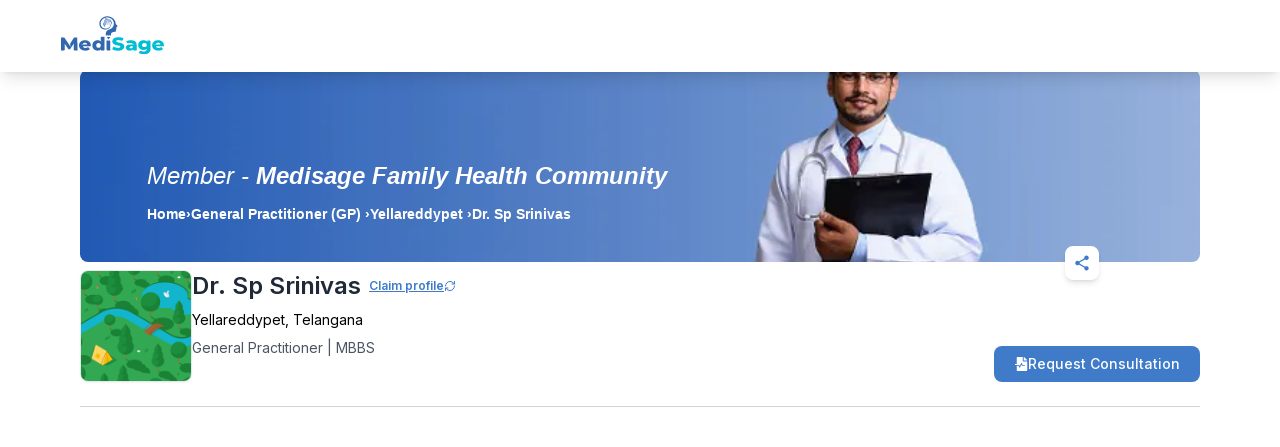

--- FILE ---
content_type: text/html; charset=utf-8
request_url: https://mymedisage.com/profile/dr-sp-srinivas-v4
body_size: 6538
content:
<!DOCTYPE html><html lang="en"><head><meta charSet="utf-8"/><meta name="viewport" content="width=device-width"/><title>Dr. Sp Srinivas - Best General Practitioner in Yellareddypet | Book Online</title><meta name="title" content="Dr. Sp Srinivas - Best General Practitioner in Yellareddypet | Book Online"/><meta name="description" content="Consult with Dr. Sp Srinivas, a General Practitioner in Yellareddypet. Book appointments online, view consultation fees, and read patient reviews."/><meta name="keywords" content="doctor near Yellareddypet, best General Practitioner near Yellareddypet, doctors in Yellareddypet, best General Practitioner in Yellareddypet"/><meta name="robots" content="index, follow"/><meta property="og:url" content="https://mymedisage.com/profile/dr-sp-srinivas-v4"/><meta property="og:title" content="Dr. Sp Srinivas - Best General Practitioner in Yellareddypet | Book Online"/><meta property="og:description" content="Consult with Dr. Sp Srinivas, a General Practitioner in Yellareddypet. Book appointments online, view consultation fees, and read patient reviews."/><meta property="og:image" content="https://d3typ5yqytip29.cloudfront.net/profileimage/ImageMUpload20232703112722408228.jpg"/><meta property="og:site_name" content="My Medisage"/><meta name="twitter:url" content="https://mymedisage.com/profile/dr-sp-srinivas-v4"/><meta name="twitter:title" content="Dr. Sp Srinivas - Best General Practitioner in Yellareddypet | Book Online"/><meta name="twitter:description" content="Consult with Dr. Sp Srinivas, a General Practitioner in Yellareddypet. Book appointments online, view consultation fees, and read patient reviews."/><meta name="twitter:image" content="https://d3typ5yqytip29.cloudfront.net/profileimage/ImageMUpload20232703112722408228.jpg"/><link rel="canonical" href="https://mymedisage.com/profile/dr-sp-srinivas-v4"/><meta name="next-head-count" content="17"/><link rel="preconnect" href="https://fonts.googleapis.com"/><link rel="preconnect" href="https://fonts.gstatic.com" crossorigin="true"/><meta name="viewport" content="width=device-width, height=device-height, initial-scale=1.0, maximum-scale=1.0, target-densityDpi=device-dpi, user-scalable=no"/><meta name="google-adsense-account" content="ca-pub-1144482006019292"/><script async="" src="https://maps.googleapis.com/maps/api/js?key=AIzaSyBEPGf_dx_M325RPs6qsM7GLrBHR2Dq9Ak&amp;libraries=places"></script><script async="" src="https://pagead2.googlesyndication.com/pagead/js/adsbygoogle.js?client=ca-pub-1144482006019292" crossorigin="anonymous"></script><link rel="icon" href="/favicon.png"/><link rel="icon" type="image/x-icon" href="/favicon.ico"/><link rel="preconnect" href="https://fonts.gstatic.com" crossorigin /><link rel="preload" href="/_next/static/css/c0157909b069c685.css" as="style"/><link rel="stylesheet" href="/_next/static/css/c0157909b069c685.css" data-n-g=""/><link rel="preload" href="/_next/static/css/3181afee9980f0c7.css" as="style"/><link rel="stylesheet" href="/_next/static/css/3181afee9980f0c7.css" data-n-p=""/><noscript data-n-css=""></noscript><script defer="" nomodule="" src="/_next/static/chunks/polyfills-c67a75d1b6f99dc8.js"></script><script src="https://maps.googleapis.com/maps/api/js?key=AIzaSyBEPGf_dx_M325RPs6qsM7GLrBHR2Dq9Ak&amp;libraries=places" defer="" data-nscript="beforeInteractive"></script><script src="/_next/static/chunks/webpack-0b00927cb2cb5041.js" defer=""></script><script src="/_next/static/chunks/framework-8346e0dd4346780a.js" defer=""></script><script src="/_next/static/chunks/main-09b5b36358fa6d42.js" defer=""></script><script src="/_next/static/chunks/pages/_app-083be929a77f3fc1.js" defer=""></script><script src="/_next/static/chunks/cb355538-08b88dc23ab6f507.js" defer=""></script><script src="/_next/static/chunks/ebc70433-bd9afcbf0ce5cc3c.js" defer=""></script><script src="/_next/static/chunks/fea29d9f-a64e9db331d9d658.js" defer=""></script><script src="/_next/static/chunks/3a17f596-f0dbaac82817e21b.js" defer=""></script><script src="/_next/static/chunks/737a5600-4c7f70d68aee6a17.js" defer=""></script><script src="/_next/static/chunks/68c0a17d-43f7d3e85f4f1e91.js" defer=""></script><script src="/_next/static/chunks/2e3a845b-a6409a3505bff7cb.js" defer=""></script><script src="/_next/static/chunks/4577d2ec-5d91adeca5f47b50.js" defer=""></script><script src="/_next/static/chunks/69d2ed9c-efb43e16fe49842a.js" defer=""></script><script src="/_next/static/chunks/75fc9c18-77eb3eed1ce8b154.js" defer=""></script><script src="/_next/static/chunks/e21e5bbe-a94c56819860b288.js" defer=""></script><script src="/_next/static/chunks/69480c19-1b03300624671510.js" defer=""></script><script src="/_next/static/chunks/117b9d7f-717e734cc6183407.js" defer=""></script><script src="/_next/static/chunks/ea88be26-21c0d3f7f90707f6.js" defer=""></script><script src="/_next/static/chunks/019d026b-71d2c1e0990fcb99.js" defer=""></script><script src="/_next/static/chunks/41155975-8c5242927ee5973d.js" defer=""></script><script src="/_next/static/chunks/257e8032-295dd7562c742452.js" defer=""></script><script src="/_next/static/chunks/92977076-67b486311dbd3cfd.js" defer=""></script><script src="/_next/static/chunks/4314-be7f92c1c0716c30.js" defer=""></script><script src="/_next/static/chunks/2777-c744c4edd31dd2ef.js" defer=""></script><script src="/_next/static/chunks/7870-dba547e967300521.js" defer=""></script><script src="/_next/static/chunks/8947-d11a9feb321635cd.js" defer=""></script><script src="/_next/static/chunks/4201-92e4473ad015019a.js" defer=""></script><script src="/_next/static/chunks/8015-52b22c15ae09a3bc.js" defer=""></script><script src="/_next/static/chunks/7536-a9c168e4ccd38be0.js" defer=""></script><script src="/_next/static/chunks/4439-bcfe670a8323e72e.js" defer=""></script><script src="/_next/static/chunks/615-d22fa968039d2b31.js" defer=""></script><script src="/_next/static/chunks/6907-99eb18e82a2b12dd.js" defer=""></script><script src="/_next/static/chunks/5621-e90b83b3235de024.js" defer=""></script><script src="/_next/static/chunks/6261-4e35b4a6ba052f8a.js" defer=""></script><script src="/_next/static/chunks/197-404310936836c031.js" defer=""></script><script src="/_next/static/chunks/5078-6d29e5b208794493.js" defer=""></script><script src="/_next/static/chunks/9712-767beb6a676ac678.js" defer=""></script><script src="/_next/static/chunks/6100-becfdcf380695c94.js" defer=""></script><script src="/_next/static/chunks/6826-c8ebafa2aa60bb6f.js" defer=""></script><script src="/_next/static/chunks/4045-ac1a311072bfd715.js" defer=""></script><script src="/_next/static/chunks/8841-4e5678ed01022c32.js" defer=""></script><script src="/_next/static/chunks/pages/profile/%5Bid%5D-f561821a8d89d712.js" defer=""></script><script src="/_next/static/bde10b2b0c2b9e0324fb4cad922ec5a076be2c6b/_buildManifest.js" defer=""></script><script src="/_next/static/bde10b2b0c2b9e0324fb4cad922ec5a076be2c6b/_ssgManifest.js" defer=""></script><style data-href="https://fonts.googleapis.com/css2?family=Inter:wght@100;200;300;400;500;600;700;800&family=Instrument+Serif:ital@0;1&family=Micro+5&family=Big+Shoulders:opsz,wght@10..72,100..900&family=Instrument+Serif:ital@0;1&family=Micro+5&family=Big+Shoulders:opsz,wght@10..72,100..900&display=swap&">@font-face{font-family:'Big Shoulders';font-style:normal;font-weight:100;font-display:swap;src:url(https://fonts.gstatic.com/l/font?kit=qFdk35CPh40oITJ69S3GFqy5-BQAcbz7z7beObqv_PytqyTi33thrko9SOL9Aw&skey=223c3b2fa6edee3d&v=v4) format('woff')}@font-face{font-family:'Big Shoulders';font-style:normal;font-weight:100;font-display:swap;src:url(https://fonts.gstatic.com/l/font?kit=qFdk35CPh40oITJ69S3GFqy5-BQAcbz7z7beObq__PytqyTi33thrko9SOL9Aw&skey=223c3b2fa6edee3d&v=v4) format('woff')}@font-face{font-family:'Big Shoulders';font-style:normal;font-weight:100;font-display:swap;src:url(https://fonts.gstatic.com/l/font?kit=qFdk35CPh40oITJ69S3GFqy5-BQAcbz7z7beObrP_PytqyTi33thrko9SOL9Aw&skey=223c3b2fa6edee3d&v=v4) format('woff')}@font-face{font-family:'Big Shoulders';font-style:normal;font-weight:100;font-display:swap;src:url(https://fonts.gstatic.com/l/font?kit=qFdk35CPh40oITJ69S3GFqy5-BQAcbz7z7beObrv_PytqyTi33thrko9SOL9Aw&skey=223c3b2fa6edee3d&v=v4) format('woff')}@font-face{font-family:'Big Shoulders';font-style:normal;font-weight:100;font-display:swap;src:url(https://fonts.gstatic.com/l/font?kit=qFdk35CPh40oITJ69S3GFqy5-BQAcbz7z7beOboP_PytqyTi33thrko9SOL9Aw&skey=223c3b2fa6edee3d&v=v4) format('woff')}@font-face{font-family:'Big Shoulders';font-style:normal;font-weight:100;font-display:swap;src:url(https://fonts.gstatic.com/l/font?kit=qFdk35CPh40oITJ69S3GFqy5-BQAcbz7z7beOboH_PytqyTi33thrko9SOL9Aw&skey=223c3b2fa6edee3d&v=v4) format('woff')}@font-face{font-family:'Big Shoulders';font-style:normal;font-weight:100;font-display:swap;src:url(https://fonts.gstatic.com/l/font?kit=qFdk35CPh40oITJ69S3GFqy5-BQAcbz7z7beObof_PytqyTi33thrko9SOL9Aw&skey=223c3b2fa6edee3d&v=v4) format('woff')}@font-face{font-family:'Big Shoulders';font-style:normal;font-weight:100;font-display:swap;src:url(https://fonts.gstatic.com/l/font?kit=qFdk35CPh40oITJ69S3GFqy5-BQAcbz7z7beObov_PytqyTi33thrko9SOL9Aw&skey=223c3b2fa6edee3d&v=v4) format('woff')}@font-face{font-family:'Big Shoulders';font-style:normal;font-weight:100;font-display:swap;src:url(https://fonts.gstatic.com/l/font?kit=qFdk35CPh40oITJ69S3GFqy5-BQAcbz7z7beObpP_PytqyTi33thrko9SOL9Aw&skey=223c3b2fa6edee3d&v=v4) format('woff')}@font-face{font-family:'Big Shoulders';font-style:normal;font-weight:100;font-display:swap;src:url(https://fonts.gstatic.com/l/font?kit=qFdk35CPh40oITJ69S3GFqy5-BQAcbz7z7beObpv_PytqyTi33thrko9SOL9Aw&skey=223c3b2fa6edee3d&v=v4) format('woff')}@font-face{font-family:'Big Shoulders';font-style:normal;font-weight:100;font-display:swap;src:url(https://fonts.gstatic.com/l/font?kit=qFdk35CPh40oITJ69S3GFqy5-BQAcbz7z7beObqf__ytqyTi33thrko9SOL9Aw&skey=223c3b2fa6edee3d&v=v4) format('woff')}@font-face{font-family:'Big Shoulders';font-style:normal;font-weight:100;font-display:swap;src:url(https://fonts.gstatic.com/l/font?kit=qFdk35CPh40oITJ69S3GFqy5-BQAcbz7z7beObrP__ytqyTi33thrko9SOL9Aw&skey=223c3b2fa6edee3d&v=v4) format('woff')}@font-face{font-family:'Big Shoulders';font-style:normal;font-weight:100;font-display:swap;src:url(https://fonts.gstatic.com/l/font?kit=qFdk35CPh40oITJ69S3GFqy5-BQAcbz7z7beObr___ytqyTi33thrko9SOL9Aw&skey=223c3b2fa6edee3d&v=v4) format('woff')}@font-face{font-family:'Big Shoulders';font-style:normal;font-weight:100;font-display:swap;src:url(https://fonts.gstatic.com/l/font?kit=qFdk35CPh40oITJ69S3GFqy5-BQAcbz7z7beObof__ytqyTi33thrko9SOL9Aw&skey=223c3b2fa6edee3d&v=v4) format('woff')}@font-face{font-family:'Big Shoulders';font-style:normal;font-weight:200;font-display:swap;src:url(https://fonts.gstatic.com/l/font?kit=qFdk35CPh40oITJ69S3GFqy5-BQAcbz7z7beObqv_PytqyTi33thrko9yOP9Aw&skey=223c3b2fa6edee3d&v=v4) format('woff')}@font-face{font-family:'Big Shoulders';font-style:normal;font-weight:200;font-display:swap;src:url(https://fonts.gstatic.com/l/font?kit=qFdk35CPh40oITJ69S3GFqy5-BQAcbz7z7beObq__PytqyTi33thrko9yOP9Aw&skey=223c3b2fa6edee3d&v=v4) format('woff')}@font-face{font-family:'Big Shoulders';font-style:normal;font-weight:200;font-display:swap;src:url(https://fonts.gstatic.com/l/font?kit=qFdk35CPh40oITJ69S3GFqy5-BQAcbz7z7beObrP_PytqyTi33thrko9yOP9Aw&skey=223c3b2fa6edee3d&v=v4) format('woff')}@font-face{font-family:'Big Shoulders';font-style:normal;font-weight:200;font-display:swap;src:url(https://fonts.gstatic.com/l/font?kit=qFdk35CPh40oITJ69S3GFqy5-BQAcbz7z7beObrv_PytqyTi33thrko9yOP9Aw&skey=223c3b2fa6edee3d&v=v4) format('woff')}@font-face{font-family:'Big Shoulders';font-style:normal;font-weight:200;font-display:swap;src:url(https://fonts.gstatic.com/l/font?kit=qFdk35CPh40oITJ69S3GFqy5-BQAcbz7z7beOboP_PytqyTi33thrko9yOP9Aw&skey=223c3b2fa6edee3d&v=v4) format('woff')}@font-face{font-family:'Big Shoulders';font-style:normal;font-weight:200;font-display:swap;src:url(https://fonts.gstatic.com/l/font?kit=qFdk35CPh40oITJ69S3GFqy5-BQAcbz7z7beOboH_PytqyTi33thrko9yOP9Aw&skey=223c3b2fa6edee3d&v=v4) format('woff')}@font-face{font-family:'Big Shoulders';font-style:normal;font-weight:200;font-display:swap;src:url(https://fonts.gstatic.com/l/font?kit=qFdk35CPh40oITJ69S3GFqy5-BQAcbz7z7beObof_PytqyTi33thrko9yOP9Aw&skey=223c3b2fa6edee3d&v=v4) format('woff')}@font-face{font-family:'Big Shoulders';font-style:normal;font-weight:200;font-display:swap;src:url(https://fonts.gstatic.com/l/font?kit=qFdk35CPh40oITJ69S3GFqy5-BQAcbz7z7beObov_PytqyTi33thrko9yOP9Aw&skey=223c3b2fa6edee3d&v=v4) format('woff')}@font-face{font-family:'Big Shoulders';font-style:normal;font-weight:200;font-display:swap;src:url(https://fonts.gstatic.com/l/font?kit=qFdk35CPh40oITJ69S3GFqy5-BQAcbz7z7beObpP_PytqyTi33thrko9yOP9Aw&skey=223c3b2fa6edee3d&v=v4) format('woff')}@font-face{font-family:'Big Shoulders';font-style:normal;font-weight:200;font-display:swap;src:url(https://fonts.gstatic.com/l/font?kit=qFdk35CPh40oITJ69S3GFqy5-BQAcbz7z7beObpv_PytqyTi33thrko9yOP9Aw&skey=223c3b2fa6edee3d&v=v4) format('woff')}@font-face{font-family:'Big Shoulders';font-style:normal;font-weight:200;font-display:swap;src:url(https://fonts.gstatic.com/l/font?kit=qFdk35CPh40oITJ69S3GFqy5-BQAcbz7z7beObqf__ytqyTi33thrko9yOP9Aw&skey=223c3b2fa6edee3d&v=v4) format('woff')}@font-face{font-family:'Big Shoulders';font-style:normal;font-weight:200;font-display:swap;src:url(https://fonts.gstatic.com/l/font?kit=qFdk35CPh40oITJ69S3GFqy5-BQAcbz7z7beObrP__ytqyTi33thrko9yOP9Aw&skey=223c3b2fa6edee3d&v=v4) format('woff')}@font-face{font-family:'Big Shoulders';font-style:normal;font-weight:200;font-display:swap;src:url(https://fonts.gstatic.com/l/font?kit=qFdk35CPh40oITJ69S3GFqy5-BQAcbz7z7beObr___ytqyTi33thrko9yOP9Aw&skey=223c3b2fa6edee3d&v=v4) format('woff')}@font-face{font-family:'Big Shoulders';font-style:normal;font-weight:200;font-display:swap;src:url(https://fonts.gstatic.com/l/font?kit=qFdk35CPh40oITJ69S3GFqy5-BQAcbz7z7beObof__ytqyTi33thrko9yOP9Aw&skey=223c3b2fa6edee3d&v=v4) format('woff')}@font-face{font-family:'Big Shoulders';font-style:normal;font-weight:300;font-display:swap;src:url(https://fonts.gstatic.com/l/font?kit=qFdk35CPh40oITJ69S3GFqy5-BQAcbz7z7beObqv_PytqyTi33thrko9FuP9Aw&skey=223c3b2fa6edee3d&v=v4) format('woff')}@font-face{font-family:'Big Shoulders';font-style:normal;font-weight:300;font-display:swap;src:url(https://fonts.gstatic.com/l/font?kit=qFdk35CPh40oITJ69S3GFqy5-BQAcbz7z7beObq__PytqyTi33thrko9FuP9Aw&skey=223c3b2fa6edee3d&v=v4) format('woff')}@font-face{font-family:'Big Shoulders';font-style:normal;font-weight:300;font-display:swap;src:url(https://fonts.gstatic.com/l/font?kit=qFdk35CPh40oITJ69S3GFqy5-BQAcbz7z7beObrP_PytqyTi33thrko9FuP9Aw&skey=223c3b2fa6edee3d&v=v4) format('woff')}@font-face{font-family:'Big Shoulders';font-style:normal;font-weight:300;font-display:swap;src:url(https://fonts.gstatic.com/l/font?kit=qFdk35CPh40oITJ69S3GFqy5-BQAcbz7z7beObrv_PytqyTi33thrko9FuP9Aw&skey=223c3b2fa6edee3d&v=v4) format('woff')}@font-face{font-family:'Big Shoulders';font-style:normal;font-weight:300;font-display:swap;src:url(https://fonts.gstatic.com/l/font?kit=qFdk35CPh40oITJ69S3GFqy5-BQAcbz7z7beOboP_PytqyTi33thrko9FuP9Aw&skey=223c3b2fa6edee3d&v=v4) format('woff')}@font-face{font-family:'Big Shoulders';font-style:normal;font-weight:300;font-display:swap;src:url(https://fonts.gstatic.com/l/font?kit=qFdk35CPh40oITJ69S3GFqy5-BQAcbz7z7beOboH_PytqyTi33thrko9FuP9Aw&skey=223c3b2fa6edee3d&v=v4) format('woff')}@font-face{font-family:'Big Shoulders';font-style:normal;font-weight:300;font-display:swap;src:url(https://fonts.gstatic.com/l/font?kit=qFdk35CPh40oITJ69S3GFqy5-BQAcbz7z7beObof_PytqyTi33thrko9FuP9Aw&skey=223c3b2fa6edee3d&v=v4) format('woff')}@font-face{font-family:'Big Shoulders';font-style:normal;font-weight:300;font-display:swap;src:url(https://fonts.gstatic.com/l/font?kit=qFdk35CPh40oITJ69S3GFqy5-BQAcbz7z7beObov_PytqyTi33thrko9FuP9Aw&skey=223c3b2fa6edee3d&v=v4) format('woff')}@font-face{font-family:'Big Shoulders';font-style:normal;font-weight:300;font-display:swap;src:url(https://fonts.gstatic.com/l/font?kit=qFdk35CPh40oITJ69S3GFqy5-BQAcbz7z7beObpP_PytqyTi33thrko9FuP9Aw&skey=223c3b2fa6edee3d&v=v4) format('woff')}@font-face{font-family:'Big Shoulders';font-style:normal;font-weight:300;font-display:swap;src:url(https://fonts.gstatic.com/l/font?kit=qFdk35CPh40oITJ69S3GFqy5-BQAcbz7z7beObpv_PytqyTi33thrko9FuP9Aw&skey=223c3b2fa6edee3d&v=v4) format('woff')}@font-face{font-family:'Big Shoulders';font-style:normal;font-weight:300;font-display:swap;src:url(https://fonts.gstatic.com/l/font?kit=qFdk35CPh40oITJ69S3GFqy5-BQAcbz7z7beObqf__ytqyTi33thrko9FuP9Aw&skey=223c3b2fa6edee3d&v=v4) format('woff')}@font-face{font-family:'Big Shoulders';font-style:normal;font-weight:300;font-display:swap;src:url(https://fonts.gstatic.com/l/font?kit=qFdk35CPh40oITJ69S3GFqy5-BQAcbz7z7beObrP__ytqyTi33thrko9FuP9Aw&skey=223c3b2fa6edee3d&v=v4) format('woff')}@font-face{font-family:'Big Shoulders';font-style:normal;font-weight:300;font-display:swap;src:url(https://fonts.gstatic.com/l/font?kit=qFdk35CPh40oITJ69S3GFqy5-BQAcbz7z7beObr___ytqyTi33thrko9FuP9Aw&skey=223c3b2fa6edee3d&v=v4) format('woff')}@font-face{font-family:'Big Shoulders';font-style:normal;font-weight:300;font-display:swap;src:url(https://fonts.gstatic.com/l/font?kit=qFdk35CPh40oITJ69S3GFqy5-BQAcbz7z7beObof__ytqyTi33thrko9FuP9Aw&skey=223c3b2fa6edee3d&v=v4) format('woff')}@font-face{font-family:'Big Shoulders';font-style:normal;font-weight:400;font-display:swap;src:url(https://fonts.gstatic.com/l/font?kit=qFdk35CPh40oITJ69S3GFqy5-BQAcbz7z7beObqv_PytqyTi33thrko9SOP9Aw&skey=223c3b2fa6edee3d&v=v4) format('woff')}@font-face{font-family:'Big Shoulders';font-style:normal;font-weight:400;font-display:swap;src:url(https://fonts.gstatic.com/l/font?kit=qFdk35CPh40oITJ69S3GFqy5-BQAcbz7z7beObq__PytqyTi33thrko9SOP9Aw&skey=223c3b2fa6edee3d&v=v4) format('woff')}@font-face{font-family:'Big Shoulders';font-style:normal;font-weight:400;font-display:swap;src:url(https://fonts.gstatic.com/l/font?kit=qFdk35CPh40oITJ69S3GFqy5-BQAcbz7z7beObrP_PytqyTi33thrko9SOP9Aw&skey=223c3b2fa6edee3d&v=v4) format('woff')}@font-face{font-family:'Big Shoulders';font-style:normal;font-weight:400;font-display:swap;src:url(https://fonts.gstatic.com/l/font?kit=qFdk35CPh40oITJ69S3GFqy5-BQAcbz7z7beObrv_PytqyTi33thrko9SOP9Aw&skey=223c3b2fa6edee3d&v=v4) format('woff')}@font-face{font-family:'Big Shoulders';font-style:normal;font-weight:400;font-display:swap;src:url(https://fonts.gstatic.com/l/font?kit=qFdk35CPh40oITJ69S3GFqy5-BQAcbz7z7beOboP_PytqyTi33thrko9SOP9Aw&skey=223c3b2fa6edee3d&v=v4) format('woff')}@font-face{font-family:'Big Shoulders';font-style:normal;font-weight:400;font-display:swap;src:url(https://fonts.gstatic.com/l/font?kit=qFdk35CPh40oITJ69S3GFqy5-BQAcbz7z7beOboH_PytqyTi33thrko9SOP9Aw&skey=223c3b2fa6edee3d&v=v4) format('woff')}@font-face{font-family:'Big Shoulders';font-style:normal;font-weight:400;font-display:swap;src:url(https://fonts.gstatic.com/l/font?kit=qFdk35CPh40oITJ69S3GFqy5-BQAcbz7z7beObof_PytqyTi33thrko9SOP9Aw&skey=223c3b2fa6edee3d&v=v4) format('woff')}@font-face{font-family:'Big Shoulders';font-style:normal;font-weight:400;font-display:swap;src:url(https://fonts.gstatic.com/l/font?kit=qFdk35CPh40oITJ69S3GFqy5-BQAcbz7z7beObov_PytqyTi33thrko9SOP9Aw&skey=223c3b2fa6edee3d&v=v4) format('woff')}@font-face{font-family:'Big Shoulders';font-style:normal;font-weight:400;font-display:swap;src:url(https://fonts.gstatic.com/l/font?kit=qFdk35CPh40oITJ69S3GFqy5-BQAcbz7z7beObpP_PytqyTi33thrko9SOP9Aw&skey=223c3b2fa6edee3d&v=v4) format('woff')}@font-face{font-family:'Big Shoulders';font-style:normal;font-weight:400;font-display:swap;src:url(https://fonts.gstatic.com/l/font?kit=qFdk35CPh40oITJ69S3GFqy5-BQAcbz7z7beObpv_PytqyTi33thrko9SOP9Aw&skey=223c3b2fa6edee3d&v=v4) format('woff')}@font-face{font-family:'Big Shoulders';font-style:normal;font-weight:400;font-display:swap;src:url(https://fonts.gstatic.com/l/font?kit=qFdk35CPh40oITJ69S3GFqy5-BQAcbz7z7beObqf__ytqyTi33thrko9SOP9Aw&skey=223c3b2fa6edee3d&v=v4) format('woff')}@font-face{font-family:'Big Shoulders';font-style:normal;font-weight:400;font-display:swap;src:url(https://fonts.gstatic.com/l/font?kit=qFdk35CPh40oITJ69S3GFqy5-BQAcbz7z7beObrP__ytqyTi33thrko9SOP9Aw&skey=223c3b2fa6edee3d&v=v4) format('woff')}@font-face{font-family:'Big Shoulders';font-style:normal;font-weight:400;font-display:swap;src:url(https://fonts.gstatic.com/l/font?kit=qFdk35CPh40oITJ69S3GFqy5-BQAcbz7z7beObr___ytqyTi33thrko9SOP9Aw&skey=223c3b2fa6edee3d&v=v4) format('woff')}@font-face{font-family:'Big Shoulders';font-style:normal;font-weight:400;font-display:swap;src:url(https://fonts.gstatic.com/l/font?kit=qFdk35CPh40oITJ69S3GFqy5-BQAcbz7z7beObof__ytqyTi33thrko9SOP9Aw&skey=223c3b2fa6edee3d&v=v4) format('woff')}@font-face{font-family:'Big Shoulders';font-style:normal;font-weight:500;font-display:swap;src:url(https://fonts.gstatic.com/l/font?kit=qFdk35CPh40oITJ69S3GFqy5-BQAcbz7z7beObqv_PytqyTi33thrko9euP9Aw&skey=223c3b2fa6edee3d&v=v4) format('woff')}@font-face{font-family:'Big Shoulders';font-style:normal;font-weight:500;font-display:swap;src:url(https://fonts.gstatic.com/l/font?kit=qFdk35CPh40oITJ69S3GFqy5-BQAcbz7z7beObq__PytqyTi33thrko9euP9Aw&skey=223c3b2fa6edee3d&v=v4) format('woff')}@font-face{font-family:'Big Shoulders';font-style:normal;font-weight:500;font-display:swap;src:url(https://fonts.gstatic.com/l/font?kit=qFdk35CPh40oITJ69S3GFqy5-BQAcbz7z7beObrP_PytqyTi33thrko9euP9Aw&skey=223c3b2fa6edee3d&v=v4) format('woff')}@font-face{font-family:'Big Shoulders';font-style:normal;font-weight:500;font-display:swap;src:url(https://fonts.gstatic.com/l/font?kit=qFdk35CPh40oITJ69S3GFqy5-BQAcbz7z7beObrv_PytqyTi33thrko9euP9Aw&skey=223c3b2fa6edee3d&v=v4) format('woff')}@font-face{font-family:'Big Shoulders';font-style:normal;font-weight:500;font-display:swap;src:url(https://fonts.gstatic.com/l/font?kit=qFdk35CPh40oITJ69S3GFqy5-BQAcbz7z7beOboP_PytqyTi33thrko9euP9Aw&skey=223c3b2fa6edee3d&v=v4) format('woff')}@font-face{font-family:'Big Shoulders';font-style:normal;font-weight:500;font-display:swap;src:url(https://fonts.gstatic.com/l/font?kit=qFdk35CPh40oITJ69S3GFqy5-BQAcbz7z7beOboH_PytqyTi33thrko9euP9Aw&skey=223c3b2fa6edee3d&v=v4) format('woff')}@font-face{font-family:'Big Shoulders';font-style:normal;font-weight:500;font-display:swap;src:url(https://fonts.gstatic.com/l/font?kit=qFdk35CPh40oITJ69S3GFqy5-BQAcbz7z7beObof_PytqyTi33thrko9euP9Aw&skey=223c3b2fa6edee3d&v=v4) format('woff')}@font-face{font-family:'Big Shoulders';font-style:normal;font-weight:500;font-display:swap;src:url(https://fonts.gstatic.com/l/font?kit=qFdk35CPh40oITJ69S3GFqy5-BQAcbz7z7beObov_PytqyTi33thrko9euP9Aw&skey=223c3b2fa6edee3d&v=v4) format('woff')}@font-face{font-family:'Big Shoulders';font-style:normal;font-weight:500;font-display:swap;src:url(https://fonts.gstatic.com/l/font?kit=qFdk35CPh40oITJ69S3GFqy5-BQAcbz7z7beObpP_PytqyTi33thrko9euP9Aw&skey=223c3b2fa6edee3d&v=v4) format('woff')}@font-face{font-family:'Big Shoulders';font-style:normal;font-weight:500;font-display:swap;src:url(https://fonts.gstatic.com/l/font?kit=qFdk35CPh40oITJ69S3GFqy5-BQAcbz7z7beObpv_PytqyTi33thrko9euP9Aw&skey=223c3b2fa6edee3d&v=v4) format('woff')}@font-face{font-family:'Big Shoulders';font-style:normal;font-weight:500;font-display:swap;src:url(https://fonts.gstatic.com/l/font?kit=qFdk35CPh40oITJ69S3GFqy5-BQAcbz7z7beObqf__ytqyTi33thrko9euP9Aw&skey=223c3b2fa6edee3d&v=v4) format('woff')}@font-face{font-family:'Big Shoulders';font-style:normal;font-weight:500;font-display:swap;src:url(https://fonts.gstatic.com/l/font?kit=qFdk35CPh40oITJ69S3GFqy5-BQAcbz7z7beObrP__ytqyTi33thrko9euP9Aw&skey=223c3b2fa6edee3d&v=v4) format('woff')}@font-face{font-family:'Big Shoulders';font-style:normal;font-weight:500;font-display:swap;src:url(https://fonts.gstatic.com/l/font?kit=qFdk35CPh40oITJ69S3GFqy5-BQAcbz7z7beObr___ytqyTi33thrko9euP9Aw&skey=223c3b2fa6edee3d&v=v4) format('woff')}@font-face{font-family:'Big Shoulders';font-style:normal;font-weight:500;font-display:swap;src:url(https://fonts.gstatic.com/l/font?kit=qFdk35CPh40oITJ69S3GFqy5-BQAcbz7z7beObof__ytqyTi33thrko9euP9Aw&skey=223c3b2fa6edee3d&v=v4) format('woff')}@font-face{font-family:'Big Shoulders';font-style:normal;font-weight:600;font-display:swap;src:url(https://fonts.gstatic.com/l/font?kit=qFdk35CPh40oITJ69S3GFqy5-BQAcbz7z7beObqv_PytqyTi33thrko9luT9Aw&skey=223c3b2fa6edee3d&v=v4) format('woff')}@font-face{font-family:'Big Shoulders';font-style:normal;font-weight:600;font-display:swap;src:url(https://fonts.gstatic.com/l/font?kit=qFdk35CPh40oITJ69S3GFqy5-BQAcbz7z7beObq__PytqyTi33thrko9luT9Aw&skey=223c3b2fa6edee3d&v=v4) format('woff')}@font-face{font-family:'Big Shoulders';font-style:normal;font-weight:600;font-display:swap;src:url(https://fonts.gstatic.com/l/font?kit=qFdk35CPh40oITJ69S3GFqy5-BQAcbz7z7beObrP_PytqyTi33thrko9luT9Aw&skey=223c3b2fa6edee3d&v=v4) format('woff')}@font-face{font-family:'Big Shoulders';font-style:normal;font-weight:600;font-display:swap;src:url(https://fonts.gstatic.com/l/font?kit=qFdk35CPh40oITJ69S3GFqy5-BQAcbz7z7beObrv_PytqyTi33thrko9luT9Aw&skey=223c3b2fa6edee3d&v=v4) format('woff')}@font-face{font-family:'Big Shoulders';font-style:normal;font-weight:600;font-display:swap;src:url(https://fonts.gstatic.com/l/font?kit=qFdk35CPh40oITJ69S3GFqy5-BQAcbz7z7beOboP_PytqyTi33thrko9luT9Aw&skey=223c3b2fa6edee3d&v=v4) format('woff')}@font-face{font-family:'Big Shoulders';font-style:normal;font-weight:600;font-display:swap;src:url(https://fonts.gstatic.com/l/font?kit=qFdk35CPh40oITJ69S3GFqy5-BQAcbz7z7beOboH_PytqyTi33thrko9luT9Aw&skey=223c3b2fa6edee3d&v=v4) format('woff')}@font-face{font-family:'Big Shoulders';font-style:normal;font-weight:600;font-display:swap;src:url(https://fonts.gstatic.com/l/font?kit=qFdk35CPh40oITJ69S3GFqy5-BQAcbz7z7beObof_PytqyTi33thrko9luT9Aw&skey=223c3b2fa6edee3d&v=v4) format('woff')}@font-face{font-family:'Big Shoulders';font-style:normal;font-weight:600;font-display:swap;src:url(https://fonts.gstatic.com/l/font?kit=qFdk35CPh40oITJ69S3GFqy5-BQAcbz7z7beObov_PytqyTi33thrko9luT9Aw&skey=223c3b2fa6edee3d&v=v4) format('woff')}@font-face{font-family:'Big Shoulders';font-style:normal;font-weight:600;font-display:swap;src:url(https://fonts.gstatic.com/l/font?kit=qFdk35CPh40oITJ69S3GFqy5-BQAcbz7z7beObpP_PytqyTi33thrko9luT9Aw&skey=223c3b2fa6edee3d&v=v4) format('woff')}@font-face{font-family:'Big Shoulders';font-style:normal;font-weight:600;font-display:swap;src:url(https://fonts.gstatic.com/l/font?kit=qFdk35CPh40oITJ69S3GFqy5-BQAcbz7z7beObpv_PytqyTi33thrko9luT9Aw&skey=223c3b2fa6edee3d&v=v4) format('woff')}@font-face{font-family:'Big Shoulders';font-style:normal;font-weight:600;font-display:swap;src:url(https://fonts.gstatic.com/l/font?kit=qFdk35CPh40oITJ69S3GFqy5-BQAcbz7z7beObqf__ytqyTi33thrko9luT9Aw&skey=223c3b2fa6edee3d&v=v4) format('woff')}@font-face{font-family:'Big Shoulders';font-style:normal;font-weight:600;font-display:swap;src:url(https://fonts.gstatic.com/l/font?kit=qFdk35CPh40oITJ69S3GFqy5-BQAcbz7z7beObrP__ytqyTi33thrko9luT9Aw&skey=223c3b2fa6edee3d&v=v4) format('woff')}@font-face{font-family:'Big Shoulders';font-style:normal;font-weight:600;font-display:swap;src:url(https://fonts.gstatic.com/l/font?kit=qFdk35CPh40oITJ69S3GFqy5-BQAcbz7z7beObr___ytqyTi33thrko9luT9Aw&skey=223c3b2fa6edee3d&v=v4) format('woff')}@font-face{font-family:'Big Shoulders';font-style:normal;font-weight:600;font-display:swap;src:url(https://fonts.gstatic.com/l/font?kit=qFdk35CPh40oITJ69S3GFqy5-BQAcbz7z7beObof__ytqyTi33thrko9luT9Aw&skey=223c3b2fa6edee3d&v=v4) format('woff')}@font-face{font-family:'Big Shoulders';font-style:normal;font-weight:700;font-display:swap;src:url(https://fonts.gstatic.com/l/font?kit=qFdk35CPh40oITJ69S3GFqy5-BQAcbz7z7beObqv_PytqyTi33thrko9r-T9Aw&skey=223c3b2fa6edee3d&v=v4) format('woff')}@font-face{font-family:'Big Shoulders';font-style:normal;font-weight:700;font-display:swap;src:url(https://fonts.gstatic.com/l/font?kit=qFdk35CPh40oITJ69S3GFqy5-BQAcbz7z7beObq__PytqyTi33thrko9r-T9Aw&skey=223c3b2fa6edee3d&v=v4) format('woff')}@font-face{font-family:'Big Shoulders';font-style:normal;font-weight:700;font-display:swap;src:url(https://fonts.gstatic.com/l/font?kit=qFdk35CPh40oITJ69S3GFqy5-BQAcbz7z7beObrP_PytqyTi33thrko9r-T9Aw&skey=223c3b2fa6edee3d&v=v4) format('woff')}@font-face{font-family:'Big Shoulders';font-style:normal;font-weight:700;font-display:swap;src:url(https://fonts.gstatic.com/l/font?kit=qFdk35CPh40oITJ69S3GFqy5-BQAcbz7z7beObrv_PytqyTi33thrko9r-T9Aw&skey=223c3b2fa6edee3d&v=v4) format('woff')}@font-face{font-family:'Big Shoulders';font-style:normal;font-weight:700;font-display:swap;src:url(https://fonts.gstatic.com/l/font?kit=qFdk35CPh40oITJ69S3GFqy5-BQAcbz7z7beOboP_PytqyTi33thrko9r-T9Aw&skey=223c3b2fa6edee3d&v=v4) format('woff')}@font-face{font-family:'Big Shoulders';font-style:normal;font-weight:700;font-display:swap;src:url(https://fonts.gstatic.com/l/font?kit=qFdk35CPh40oITJ69S3GFqy5-BQAcbz7z7beOboH_PytqyTi33thrko9r-T9Aw&skey=223c3b2fa6edee3d&v=v4) format('woff')}@font-face{font-family:'Big Shoulders';font-style:normal;font-weight:700;font-display:swap;src:url(https://fonts.gstatic.com/l/font?kit=qFdk35CPh40oITJ69S3GFqy5-BQAcbz7z7beObof_PytqyTi33thrko9r-T9Aw&skey=223c3b2fa6edee3d&v=v4) format('woff')}@font-face{font-family:'Big Shoulders';font-style:normal;font-weight:700;font-display:swap;src:url(https://fonts.gstatic.com/l/font?kit=qFdk35CPh40oITJ69S3GFqy5-BQAcbz7z7beObov_PytqyTi33thrko9r-T9Aw&skey=223c3b2fa6edee3d&v=v4) format('woff')}@font-face{font-family:'Big Shoulders';font-style:normal;font-weight:700;font-display:swap;src:url(https://fonts.gstatic.com/l/font?kit=qFdk35CPh40oITJ69S3GFqy5-BQAcbz7z7beObpP_PytqyTi33thrko9r-T9Aw&skey=223c3b2fa6edee3d&v=v4) format('woff')}@font-face{font-family:'Big Shoulders';font-style:normal;font-weight:700;font-display:swap;src:url(https://fonts.gstatic.com/l/font?kit=qFdk35CPh40oITJ69S3GFqy5-BQAcbz7z7beObpv_PytqyTi33thrko9r-T9Aw&skey=223c3b2fa6edee3d&v=v4) format('woff')}@font-face{font-family:'Big Shoulders';font-style:normal;font-weight:700;font-display:swap;src:url(https://fonts.gstatic.com/l/font?kit=qFdk35CPh40oITJ69S3GFqy5-BQAcbz7z7beObqf__ytqyTi33thrko9r-T9Aw&skey=223c3b2fa6edee3d&v=v4) format('woff')}@font-face{font-family:'Big Shoulders';font-style:normal;font-weight:700;font-display:swap;src:url(https://fonts.gstatic.com/l/font?kit=qFdk35CPh40oITJ69S3GFqy5-BQAcbz7z7beObrP__ytqyTi33thrko9r-T9Aw&skey=223c3b2fa6edee3d&v=v4) format('woff')}@font-face{font-family:'Big Shoulders';font-style:normal;font-weight:700;font-display:swap;src:url(https://fonts.gstatic.com/l/font?kit=qFdk35CPh40oITJ69S3GFqy5-BQAcbz7z7beObr___ytqyTi33thrko9r-T9Aw&skey=223c3b2fa6edee3d&v=v4) format('woff')}@font-face{font-family:'Big Shoulders';font-style:normal;font-weight:700;font-display:swap;src:url(https://fonts.gstatic.com/l/font?kit=qFdk35CPh40oITJ69S3GFqy5-BQAcbz7z7beObof__ytqyTi33thrko9r-T9Aw&skey=223c3b2fa6edee3d&v=v4) format('woff')}@font-face{font-family:'Big Shoulders';font-style:normal;font-weight:800;font-display:swap;src:url(https://fonts.gstatic.com/l/font?kit=qFdk35CPh40oITJ69S3GFqy5-BQAcbz7z7beObqv_PytqyTi33thrko9yOT9Aw&skey=223c3b2fa6edee3d&v=v4) format('woff')}@font-face{font-family:'Big Shoulders';font-style:normal;font-weight:800;font-display:swap;src:url(https://fonts.gstatic.com/l/font?kit=qFdk35CPh40oITJ69S3GFqy5-BQAcbz7z7beObq__PytqyTi33thrko9yOT9Aw&skey=223c3b2fa6edee3d&v=v4) format('woff')}@font-face{font-family:'Big Shoulders';font-style:normal;font-weight:800;font-display:swap;src:url(https://fonts.gstatic.com/l/font?kit=qFdk35CPh40oITJ69S3GFqy5-BQAcbz7z7beObrP_PytqyTi33thrko9yOT9Aw&skey=223c3b2fa6edee3d&v=v4) format('woff')}@font-face{font-family:'Big Shoulders';font-style:normal;font-weight:800;font-display:swap;src:url(https://fonts.gstatic.com/l/font?kit=qFdk35CPh40oITJ69S3GFqy5-BQAcbz7z7beObrv_PytqyTi33thrko9yOT9Aw&skey=223c3b2fa6edee3d&v=v4) format('woff')}@font-face{font-family:'Big Shoulders';font-style:normal;font-weight:800;font-display:swap;src:url(https://fonts.gstatic.com/l/font?kit=qFdk35CPh40oITJ69S3GFqy5-BQAcbz7z7beOboP_PytqyTi33thrko9yOT9Aw&skey=223c3b2fa6edee3d&v=v4) format('woff')}@font-face{font-family:'Big Shoulders';font-style:normal;font-weight:800;font-display:swap;src:url(https://fonts.gstatic.com/l/font?kit=qFdk35CPh40oITJ69S3GFqy5-BQAcbz7z7beOboH_PytqyTi33thrko9yOT9Aw&skey=223c3b2fa6edee3d&v=v4) format('woff')}@font-face{font-family:'Big Shoulders';font-style:normal;font-weight:800;font-display:swap;src:url(https://fonts.gstatic.com/l/font?kit=qFdk35CPh40oITJ69S3GFqy5-BQAcbz7z7beObof_PytqyTi33thrko9yOT9Aw&skey=223c3b2fa6edee3d&v=v4) format('woff')}@font-face{font-family:'Big Shoulders';font-style:normal;font-weight:800;font-display:swap;src:url(https://fonts.gstatic.com/l/font?kit=qFdk35CPh40oITJ69S3GFqy5-BQAcbz7z7beObov_PytqyTi33thrko9yOT9Aw&skey=223c3b2fa6edee3d&v=v4) format('woff')}@font-face{font-family:'Big Shoulders';font-style:normal;font-weight:800;font-display:swap;src:url(https://fonts.gstatic.com/l/font?kit=qFdk35CPh40oITJ69S3GFqy5-BQAcbz7z7beObpP_PytqyTi33thrko9yOT9Aw&skey=223c3b2fa6edee3d&v=v4) format('woff')}@font-face{font-family:'Big Shoulders';font-style:normal;font-weight:800;font-display:swap;src:url(https://fonts.gstatic.com/l/font?kit=qFdk35CPh40oITJ69S3GFqy5-BQAcbz7z7beObpv_PytqyTi33thrko9yOT9Aw&skey=223c3b2fa6edee3d&v=v4) format('woff')}@font-face{font-family:'Big Shoulders';font-style:normal;font-weight:800;font-display:swap;src:url(https://fonts.gstatic.com/l/font?kit=qFdk35CPh40oITJ69S3GFqy5-BQAcbz7z7beObqf__ytqyTi33thrko9yOT9Aw&skey=223c3b2fa6edee3d&v=v4) format('woff')}@font-face{font-family:'Big Shoulders';font-style:normal;font-weight:800;font-display:swap;src:url(https://fonts.gstatic.com/l/font?kit=qFdk35CPh40oITJ69S3GFqy5-BQAcbz7z7beObrP__ytqyTi33thrko9yOT9Aw&skey=223c3b2fa6edee3d&v=v4) format('woff')}@font-face{font-family:'Big Shoulders';font-style:normal;font-weight:800;font-display:swap;src:url(https://fonts.gstatic.com/l/font?kit=qFdk35CPh40oITJ69S3GFqy5-BQAcbz7z7beObr___ytqyTi33thrko9yOT9Aw&skey=223c3b2fa6edee3d&v=v4) format('woff')}@font-face{font-family:'Big Shoulders';font-style:normal;font-weight:800;font-display:swap;src:url(https://fonts.gstatic.com/l/font?kit=qFdk35CPh40oITJ69S3GFqy5-BQAcbz7z7beObof__ytqyTi33thrko9yOT9Aw&skey=223c3b2fa6edee3d&v=v4) format('woff')}@font-face{font-family:'Big Shoulders';font-style:normal;font-weight:900;font-display:swap;src:url(https://fonts.gstatic.com/l/font?kit=qFdk35CPh40oITJ69S3GFqy5-BQAcbz7z7beObqv_PytqyTi33thrko94eT9Aw&skey=223c3b2fa6edee3d&v=v4) format('woff')}@font-face{font-family:'Big Shoulders';font-style:normal;font-weight:900;font-display:swap;src:url(https://fonts.gstatic.com/l/font?kit=qFdk35CPh40oITJ69S3GFqy5-BQAcbz7z7beObq__PytqyTi33thrko94eT9Aw&skey=223c3b2fa6edee3d&v=v4) format('woff')}@font-face{font-family:'Big Shoulders';font-style:normal;font-weight:900;font-display:swap;src:url(https://fonts.gstatic.com/l/font?kit=qFdk35CPh40oITJ69S3GFqy5-BQAcbz7z7beObrP_PytqyTi33thrko94eT9Aw&skey=223c3b2fa6edee3d&v=v4) format('woff')}@font-face{font-family:'Big Shoulders';font-style:normal;font-weight:900;font-display:swap;src:url(https://fonts.gstatic.com/l/font?kit=qFdk35CPh40oITJ69S3GFqy5-BQAcbz7z7beObrv_PytqyTi33thrko94eT9Aw&skey=223c3b2fa6edee3d&v=v4) format('woff')}@font-face{font-family:'Big Shoulders';font-style:normal;font-weight:900;font-display:swap;src:url(https://fonts.gstatic.com/l/font?kit=qFdk35CPh40oITJ69S3GFqy5-BQAcbz7z7beOboP_PytqyTi33thrko94eT9Aw&skey=223c3b2fa6edee3d&v=v4) format('woff')}@font-face{font-family:'Big Shoulders';font-style:normal;font-weight:900;font-display:swap;src:url(https://fonts.gstatic.com/l/font?kit=qFdk35CPh40oITJ69S3GFqy5-BQAcbz7z7beOboH_PytqyTi33thrko94eT9Aw&skey=223c3b2fa6edee3d&v=v4) format('woff')}@font-face{font-family:'Big Shoulders';font-style:normal;font-weight:900;font-display:swap;src:url(https://fonts.gstatic.com/l/font?kit=qFdk35CPh40oITJ69S3GFqy5-BQAcbz7z7beObof_PytqyTi33thrko94eT9Aw&skey=223c3b2fa6edee3d&v=v4) format('woff')}@font-face{font-family:'Big Shoulders';font-style:normal;font-weight:900;font-display:swap;src:url(https://fonts.gstatic.com/l/font?kit=qFdk35CPh40oITJ69S3GFqy5-BQAcbz7z7beObov_PytqyTi33thrko94eT9Aw&skey=223c3b2fa6edee3d&v=v4) format('woff')}@font-face{font-family:'Big Shoulders';font-style:normal;font-weight:900;font-display:swap;src:url(https://fonts.gstatic.com/l/font?kit=qFdk35CPh40oITJ69S3GFqy5-BQAcbz7z7beObpP_PytqyTi33thrko94eT9Aw&skey=223c3b2fa6edee3d&v=v4) format('woff')}@font-face{font-family:'Big Shoulders';font-style:normal;font-weight:900;font-display:swap;src:url(https://fonts.gstatic.com/l/font?kit=qFdk35CPh40oITJ69S3GFqy5-BQAcbz7z7beObpv_PytqyTi33thrko94eT9Aw&skey=223c3b2fa6edee3d&v=v4) format('woff')}@font-face{font-family:'Big Shoulders';font-style:normal;font-weight:900;font-display:swap;src:url(https://fonts.gstatic.com/l/font?kit=qFdk35CPh40oITJ69S3GFqy5-BQAcbz7z7beObqf__ytqyTi33thrko94eT9Aw&skey=223c3b2fa6edee3d&v=v4) format('woff')}@font-face{font-family:'Big Shoulders';font-style:normal;font-weight:900;font-display:swap;src:url(https://fonts.gstatic.com/l/font?kit=qFdk35CPh40oITJ69S3GFqy5-BQAcbz7z7beObrP__ytqyTi33thrko94eT9Aw&skey=223c3b2fa6edee3d&v=v4) format('woff')}@font-face{font-family:'Big Shoulders';font-style:normal;font-weight:900;font-display:swap;src:url(https://fonts.gstatic.com/l/font?kit=qFdk35CPh40oITJ69S3GFqy5-BQAcbz7z7beObr___ytqyTi33thrko94eT9Aw&skey=223c3b2fa6edee3d&v=v4) format('woff')}@font-face{font-family:'Big Shoulders';font-style:normal;font-weight:900;font-display:swap;src:url(https://fonts.gstatic.com/l/font?kit=qFdk35CPh40oITJ69S3GFqy5-BQAcbz7z7beObof__ytqyTi33thrko94eT9Aw&skey=223c3b2fa6edee3d&v=v4) format('woff')}@font-face{font-family:'Instrument Serif';font-style:italic;font-weight:400;font-display:swap;src:url(https://fonts.gstatic.com/l/font?kit=jizHRFtNs2ka5fXjeivQ4LroWlx-6zATiA&skey=1319132b16075d60&v=v5) format('woff')}@font-face{font-family:'Instrument Serif';font-style:normal;font-weight:400;font-display:swap;src:url(https://fonts.gstatic.com/l/font?kit=jizBRFtNs2ka5fXjeivQ4LroWlx-2zE&skey=8f4195a287ef110c&v=v5) format('woff')}@font-face{font-family:'Inter';font-style:normal;font-weight:100;font-display:swap;src:url(https://fonts.gstatic.com/l/font?kit=UcCO3FwrK3iLTeHuS_nVMrMxCp50SjIw2boKoduKmMEVuLyeMZs&skey=c491285d6722e4fa&v=v20) format('woff')}@font-face{font-family:'Inter';font-style:normal;font-weight:200;font-display:swap;src:url(https://fonts.gstatic.com/l/font?kit=UcCO3FwrK3iLTeHuS_nVMrMxCp50SjIw2boKoduKmMEVuDyfMZs&skey=c491285d6722e4fa&v=v20) format('woff')}@font-face{font-family:'Inter';font-style:normal;font-weight:300;font-display:swap;src:url(https://fonts.gstatic.com/l/font?kit=UcCO3FwrK3iLTeHuS_nVMrMxCp50SjIw2boKoduKmMEVuOKfMZs&skey=c491285d6722e4fa&v=v20) format('woff')}@font-face{font-family:'Inter';font-style:normal;font-weight:400;font-display:swap;src:url(https://fonts.gstatic.com/l/font?kit=UcCO3FwrK3iLTeHuS_nVMrMxCp50SjIw2boKoduKmMEVuLyfMZs&skey=c491285d6722e4fa&v=v20) format('woff')}@font-face{font-family:'Inter';font-style:normal;font-weight:500;font-display:swap;src:url(https://fonts.gstatic.com/l/font?kit=UcCO3FwrK3iLTeHuS_nVMrMxCp50SjIw2boKoduKmMEVuI6fMZs&skey=c491285d6722e4fa&v=v20) format('woff')}@font-face{font-family:'Inter';font-style:normal;font-weight:600;font-display:swap;src:url(https://fonts.gstatic.com/l/font?kit=UcCO3FwrK3iLTeHuS_nVMrMxCp50SjIw2boKoduKmMEVuGKYMZs&skey=c491285d6722e4fa&v=v20) format('woff')}@font-face{font-family:'Inter';font-style:normal;font-weight:700;font-display:swap;src:url(https://fonts.gstatic.com/l/font?kit=UcCO3FwrK3iLTeHuS_nVMrMxCp50SjIw2boKoduKmMEVuFuYMZs&skey=c491285d6722e4fa&v=v20) format('woff')}@font-face{font-family:'Inter';font-style:normal;font-weight:800;font-display:swap;src:url(https://fonts.gstatic.com/l/font?kit=UcCO3FwrK3iLTeHuS_nVMrMxCp50SjIw2boKoduKmMEVuDyYMZs&skey=c491285d6722e4fa&v=v20) format('woff')}@font-face{font-family:'Micro 5';font-style:normal;font-weight:400;font-display:swap;src:url(https://fonts.gstatic.com/l/font?kit=H4cnBX2MkcfEngTr0gU&skey=698c832f1f339ffa&v=v2) format('woff')}@font-face{font-family:'Big Shoulders';font-style:normal;font-weight:100 900;font-display:swap;src:url(https://fonts.gstatic.com/s/bigshoulders/v4/qFdC35CPh40oITJ69S3GFqy50hcojnA4PLDzOA.woff2) format('woff2');unicode-range:U+0102-0103,U+0110-0111,U+0128-0129,U+0168-0169,U+01A0-01A1,U+01AF-01B0,U+0300-0301,U+0303-0304,U+0308-0309,U+0323,U+0329,U+1EA0-1EF9,U+20AB}@font-face{font-family:'Big Shoulders';font-style:normal;font-weight:100 900;font-display:swap;src:url(https://fonts.gstatic.com/s/bigshoulders/v4/qFdC35CPh40oITJ69S3GFqy50hYojnA4PLDzOA.woff2) format('woff2');unicode-range:U+0100-02BA,U+02BD-02C5,U+02C7-02CC,U+02CE-02D7,U+02DD-02FF,U+0304,U+0308,U+0329,U+1D00-1DBF,U+1E00-1E9F,U+1EF2-1EFF,U+2020,U+20A0-20AB,U+20AD-20C0,U+2113,U+2C60-2C7F,U+A720-A7FF}@font-face{font-family:'Big Shoulders';font-style:normal;font-weight:100 900;font-display:swap;src:url(https://fonts.gstatic.com/s/bigshoulders/v4/qFdC35CPh40oITJ69S3GFqy50hgojnA4PLA.woff2) format('woff2');unicode-range:U+0000-00FF,U+0131,U+0152-0153,U+02BB-02BC,U+02C6,U+02DA,U+02DC,U+0304,U+0308,U+0329,U+2000-206F,U+20AC,U+2122,U+2191,U+2193,U+2212,U+2215,U+FEFF,U+FFFD}@font-face{font-family:'Instrument Serif';font-style:italic;font-weight:400;font-display:swap;src:url(https://fonts.gstatic.com/s/instrumentserif/v5/jizHRFtNs2ka5fXjeivQ4LroWlx-6zAjgn7Motmp5r61.woff2) format('woff2');unicode-range:U+0100-02BA,U+02BD-02C5,U+02C7-02CC,U+02CE-02D7,U+02DD-02FF,U+0304,U+0308,U+0329,U+1D00-1DBF,U+1E00-1E9F,U+1EF2-1EFF,U+2020,U+20A0-20AB,U+20AD-20C0,U+2113,U+2C60-2C7F,U+A720-A7FF}@font-face{font-family:'Instrument Serif';font-style:italic;font-weight:400;font-display:swap;src:url(https://fonts.gstatic.com/s/instrumentserif/v5/jizHRFtNs2ka5fXjeivQ4LroWlx-6zAjjH7Motmp5g.woff2) format('woff2');unicode-range:U+0000-00FF,U+0131,U+0152-0153,U+02BB-02BC,U+02C6,U+02DA,U+02DC,U+0304,U+0308,U+0329,U+2000-206F,U+20AC,U+2122,U+2191,U+2193,U+2212,U+2215,U+FEFF,U+FFFD}@font-face{font-family:'Instrument Serif';font-style:normal;font-weight:400;font-display:swap;src:url(https://fonts.gstatic.com/s/instrumentserif/v5/jizBRFtNs2ka5fXjeivQ4LroWlx-6zsTjnTLgNuZ5w.woff2) format('woff2');unicode-range:U+0100-02BA,U+02BD-02C5,U+02C7-02CC,U+02CE-02D7,U+02DD-02FF,U+0304,U+0308,U+0329,U+1D00-1DBF,U+1E00-1E9F,U+1EF2-1EFF,U+2020,U+20A0-20AB,U+20AD-20C0,U+2113,U+2C60-2C7F,U+A720-A7FF}@font-face{font-family:'Instrument Serif';font-style:normal;font-weight:400;font-display:swap;src:url(https://fonts.gstatic.com/s/instrumentserif/v5/jizBRFtNs2ka5fXjeivQ4LroWlx-6zUTjnTLgNs.woff2) format('woff2');unicode-range:U+0000-00FF,U+0131,U+0152-0153,U+02BB-02BC,U+02C6,U+02DA,U+02DC,U+0304,U+0308,U+0329,U+2000-206F,U+20AC,U+2122,U+2191,U+2193,U+2212,U+2215,U+FEFF,U+FFFD}@font-face{font-family:'Inter';font-style:normal;font-weight:100;font-display:swap;src:url(https://fonts.gstatic.com/s/inter/v20/UcC73FwrK3iLTeHuS_nVMrMxCp50SjIa2JL7W0Q5n-wU.woff2) format('woff2');unicode-range:U+0460-052F,U+1C80-1C8A,U+20B4,U+2DE0-2DFF,U+A640-A69F,U+FE2E-FE2F}@font-face{font-family:'Inter';font-style:normal;font-weight:100;font-display:swap;src:url(https://fonts.gstatic.com/s/inter/v20/UcC73FwrK3iLTeHuS_nVMrMxCp50SjIa0ZL7W0Q5n-wU.woff2) format('woff2');unicode-range:U+0301,U+0400-045F,U+0490-0491,U+04B0-04B1,U+2116}@font-face{font-family:'Inter';font-style:normal;font-weight:100;font-display:swap;src:url(https://fonts.gstatic.com/s/inter/v20/UcC73FwrK3iLTeHuS_nVMrMxCp50SjIa2ZL7W0Q5n-wU.woff2) format('woff2');unicode-range:U+1F00-1FFF}@font-face{font-family:'Inter';font-style:normal;font-weight:100;font-display:swap;src:url(https://fonts.gstatic.com/s/inter/v20/UcC73FwrK3iLTeHuS_nVMrMxCp50SjIa1pL7W0Q5n-wU.woff2) format('woff2');unicode-range:U+0370-0377,U+037A-037F,U+0384-038A,U+038C,U+038E-03A1,U+03A3-03FF}@font-face{font-family:'Inter';font-style:normal;font-weight:100;font-display:swap;src:url(https://fonts.gstatic.com/s/inter/v20/UcC73FwrK3iLTeHuS_nVMrMxCp50SjIa2pL7W0Q5n-wU.woff2) format('woff2');unicode-range:U+0102-0103,U+0110-0111,U+0128-0129,U+0168-0169,U+01A0-01A1,U+01AF-01B0,U+0300-0301,U+0303-0304,U+0308-0309,U+0323,U+0329,U+1EA0-1EF9,U+20AB}@font-face{font-family:'Inter';font-style:normal;font-weight:100;font-display:swap;src:url(https://fonts.gstatic.com/s/inter/v20/UcC73FwrK3iLTeHuS_nVMrMxCp50SjIa25L7W0Q5n-wU.woff2) format('woff2');unicode-range:U+0100-02BA,U+02BD-02C5,U+02C7-02CC,U+02CE-02D7,U+02DD-02FF,U+0304,U+0308,U+0329,U+1D00-1DBF,U+1E00-1E9F,U+1EF2-1EFF,U+2020,U+20A0-20AB,U+20AD-20C0,U+2113,U+2C60-2C7F,U+A720-A7FF}@font-face{font-family:'Inter';font-style:normal;font-weight:100;font-display:swap;src:url(https://fonts.gstatic.com/s/inter/v20/UcC73FwrK3iLTeHuS_nVMrMxCp50SjIa1ZL7W0Q5nw.woff2) format('woff2');unicode-range:U+0000-00FF,U+0131,U+0152-0153,U+02BB-02BC,U+02C6,U+02DA,U+02DC,U+0304,U+0308,U+0329,U+2000-206F,U+20AC,U+2122,U+2191,U+2193,U+2212,U+2215,U+FEFF,U+FFFD}@font-face{font-family:'Inter';font-style:normal;font-weight:200;font-display:swap;src:url(https://fonts.gstatic.com/s/inter/v20/UcC73FwrK3iLTeHuS_nVMrMxCp50SjIa2JL7W0Q5n-wU.woff2) format('woff2');unicode-range:U+0460-052F,U+1C80-1C8A,U+20B4,U+2DE0-2DFF,U+A640-A69F,U+FE2E-FE2F}@font-face{font-family:'Inter';font-style:normal;font-weight:200;font-display:swap;src:url(https://fonts.gstatic.com/s/inter/v20/UcC73FwrK3iLTeHuS_nVMrMxCp50SjIa0ZL7W0Q5n-wU.woff2) format('woff2');unicode-range:U+0301,U+0400-045F,U+0490-0491,U+04B0-04B1,U+2116}@font-face{font-family:'Inter';font-style:normal;font-weight:200;font-display:swap;src:url(https://fonts.gstatic.com/s/inter/v20/UcC73FwrK3iLTeHuS_nVMrMxCp50SjIa2ZL7W0Q5n-wU.woff2) format('woff2');unicode-range:U+1F00-1FFF}@font-face{font-family:'Inter';font-style:normal;font-weight:200;font-display:swap;src:url(https://fonts.gstatic.com/s/inter/v20/UcC73FwrK3iLTeHuS_nVMrMxCp50SjIa1pL7W0Q5n-wU.woff2) format('woff2');unicode-range:U+0370-0377,U+037A-037F,U+0384-038A,U+038C,U+038E-03A1,U+03A3-03FF}@font-face{font-family:'Inter';font-style:normal;font-weight:200;font-display:swap;src:url(https://fonts.gstatic.com/s/inter/v20/UcC73FwrK3iLTeHuS_nVMrMxCp50SjIa2pL7W0Q5n-wU.woff2) format('woff2');unicode-range:U+0102-0103,U+0110-0111,U+0128-0129,U+0168-0169,U+01A0-01A1,U+01AF-01B0,U+0300-0301,U+0303-0304,U+0308-0309,U+0323,U+0329,U+1EA0-1EF9,U+20AB}@font-face{font-family:'Inter';font-style:normal;font-weight:200;font-display:swap;src:url(https://fonts.gstatic.com/s/inter/v20/UcC73FwrK3iLTeHuS_nVMrMxCp50SjIa25L7W0Q5n-wU.woff2) format('woff2');unicode-range:U+0100-02BA,U+02BD-02C5,U+02C7-02CC,U+02CE-02D7,U+02DD-02FF,U+0304,U+0308,U+0329,U+1D00-1DBF,U+1E00-1E9F,U+1EF2-1EFF,U+2020,U+20A0-20AB,U+20AD-20C0,U+2113,U+2C60-2C7F,U+A720-A7FF}@font-face{font-family:'Inter';font-style:normal;font-weight:200;font-display:swap;src:url(https://fonts.gstatic.com/s/inter/v20/UcC73FwrK3iLTeHuS_nVMrMxCp50SjIa1ZL7W0Q5nw.woff2) format('woff2');unicode-range:U+0000-00FF,U+0131,U+0152-0153,U+02BB-02BC,U+02C6,U+02DA,U+02DC,U+0304,U+0308,U+0329,U+2000-206F,U+20AC,U+2122,U+2191,U+2193,U+2212,U+2215,U+FEFF,U+FFFD}@font-face{font-family:'Inter';font-style:normal;font-weight:300;font-display:swap;src:url(https://fonts.gstatic.com/s/inter/v20/UcC73FwrK3iLTeHuS_nVMrMxCp50SjIa2JL7W0Q5n-wU.woff2) format('woff2');unicode-range:U+0460-052F,U+1C80-1C8A,U+20B4,U+2DE0-2DFF,U+A640-A69F,U+FE2E-FE2F}@font-face{font-family:'Inter';font-style:normal;font-weight:300;font-display:swap;src:url(https://fonts.gstatic.com/s/inter/v20/UcC73FwrK3iLTeHuS_nVMrMxCp50SjIa0ZL7W0Q5n-wU.woff2) format('woff2');unicode-range:U+0301,U+0400-045F,U+0490-0491,U+04B0-04B1,U+2116}@font-face{font-family:'Inter';font-style:normal;font-weight:300;font-display:swap;src:url(https://fonts.gstatic.com/s/inter/v20/UcC73FwrK3iLTeHuS_nVMrMxCp50SjIa2ZL7W0Q5n-wU.woff2) format('woff2');unicode-range:U+1F00-1FFF}@font-face{font-family:'Inter';font-style:normal;font-weight:300;font-display:swap;src:url(https://fonts.gstatic.com/s/inter/v20/UcC73FwrK3iLTeHuS_nVMrMxCp50SjIa1pL7W0Q5n-wU.woff2) format('woff2');unicode-range:U+0370-0377,U+037A-037F,U+0384-038A,U+038C,U+038E-03A1,U+03A3-03FF}@font-face{font-family:'Inter';font-style:normal;font-weight:300;font-display:swap;src:url(https://fonts.gstatic.com/s/inter/v20/UcC73FwrK3iLTeHuS_nVMrMxCp50SjIa2pL7W0Q5n-wU.woff2) format('woff2');unicode-range:U+0102-0103,U+0110-0111,U+0128-0129,U+0168-0169,U+01A0-01A1,U+01AF-01B0,U+0300-0301,U+0303-0304,U+0308-0309,U+0323,U+0329,U+1EA0-1EF9,U+20AB}@font-face{font-family:'Inter';font-style:normal;font-weight:300;font-display:swap;src:url(https://fonts.gstatic.com/s/inter/v20/UcC73FwrK3iLTeHuS_nVMrMxCp50SjIa25L7W0Q5n-wU.woff2) format('woff2');unicode-range:U+0100-02BA,U+02BD-02C5,U+02C7-02CC,U+02CE-02D7,U+02DD-02FF,U+0304,U+0308,U+0329,U+1D00-1DBF,U+1E00-1E9F,U+1EF2-1EFF,U+2020,U+20A0-20AB,U+20AD-20C0,U+2113,U+2C60-2C7F,U+A720-A7FF}@font-face{font-family:'Inter';font-style:normal;font-weight:300;font-display:swap;src:url(https://fonts.gstatic.com/s/inter/v20/UcC73FwrK3iLTeHuS_nVMrMxCp50SjIa1ZL7W0Q5nw.woff2) format('woff2');unicode-range:U+0000-00FF,U+0131,U+0152-0153,U+02BB-02BC,U+02C6,U+02DA,U+02DC,U+0304,U+0308,U+0329,U+2000-206F,U+20AC,U+2122,U+2191,U+2193,U+2212,U+2215,U+FEFF,U+FFFD}@font-face{font-family:'Inter';font-style:normal;font-weight:400;font-display:swap;src:url(https://fonts.gstatic.com/s/inter/v20/UcC73FwrK3iLTeHuS_nVMrMxCp50SjIa2JL7W0Q5n-wU.woff2) format('woff2');unicode-range:U+0460-052F,U+1C80-1C8A,U+20B4,U+2DE0-2DFF,U+A640-A69F,U+FE2E-FE2F}@font-face{font-family:'Inter';font-style:normal;font-weight:400;font-display:swap;src:url(https://fonts.gstatic.com/s/inter/v20/UcC73FwrK3iLTeHuS_nVMrMxCp50SjIa0ZL7W0Q5n-wU.woff2) format('woff2');unicode-range:U+0301,U+0400-045F,U+0490-0491,U+04B0-04B1,U+2116}@font-face{font-family:'Inter';font-style:normal;font-weight:400;font-display:swap;src:url(https://fonts.gstatic.com/s/inter/v20/UcC73FwrK3iLTeHuS_nVMrMxCp50SjIa2ZL7W0Q5n-wU.woff2) format('woff2');unicode-range:U+1F00-1FFF}@font-face{font-family:'Inter';font-style:normal;font-weight:400;font-display:swap;src:url(https://fonts.gstatic.com/s/inter/v20/UcC73FwrK3iLTeHuS_nVMrMxCp50SjIa1pL7W0Q5n-wU.woff2) format('woff2');unicode-range:U+0370-0377,U+037A-037F,U+0384-038A,U+038C,U+038E-03A1,U+03A3-03FF}@font-face{font-family:'Inter';font-style:normal;font-weight:400;font-display:swap;src:url(https://fonts.gstatic.com/s/inter/v20/UcC73FwrK3iLTeHuS_nVMrMxCp50SjIa2pL7W0Q5n-wU.woff2) format('woff2');unicode-range:U+0102-0103,U+0110-0111,U+0128-0129,U+0168-0169,U+01A0-01A1,U+01AF-01B0,U+0300-0301,U+0303-0304,U+0308-0309,U+0323,U+0329,U+1EA0-1EF9,U+20AB}@font-face{font-family:'Inter';font-style:normal;font-weight:400;font-display:swap;src:url(https://fonts.gstatic.com/s/inter/v20/UcC73FwrK3iLTeHuS_nVMrMxCp50SjIa25L7W0Q5n-wU.woff2) format('woff2');unicode-range:U+0100-02BA,U+02BD-02C5,U+02C7-02CC,U+02CE-02D7,U+02DD-02FF,U+0304,U+0308,U+0329,U+1D00-1DBF,U+1E00-1E9F,U+1EF2-1EFF,U+2020,U+20A0-20AB,U+20AD-20C0,U+2113,U+2C60-2C7F,U+A720-A7FF}@font-face{font-family:'Inter';font-style:normal;font-weight:400;font-display:swap;src:url(https://fonts.gstatic.com/s/inter/v20/UcC73FwrK3iLTeHuS_nVMrMxCp50SjIa1ZL7W0Q5nw.woff2) format('woff2');unicode-range:U+0000-00FF,U+0131,U+0152-0153,U+02BB-02BC,U+02C6,U+02DA,U+02DC,U+0304,U+0308,U+0329,U+2000-206F,U+20AC,U+2122,U+2191,U+2193,U+2212,U+2215,U+FEFF,U+FFFD}@font-face{font-family:'Inter';font-style:normal;font-weight:500;font-display:swap;src:url(https://fonts.gstatic.com/s/inter/v20/UcC73FwrK3iLTeHuS_nVMrMxCp50SjIa2JL7W0Q5n-wU.woff2) format('woff2');unicode-range:U+0460-052F,U+1C80-1C8A,U+20B4,U+2DE0-2DFF,U+A640-A69F,U+FE2E-FE2F}@font-face{font-family:'Inter';font-style:normal;font-weight:500;font-display:swap;src:url(https://fonts.gstatic.com/s/inter/v20/UcC73FwrK3iLTeHuS_nVMrMxCp50SjIa0ZL7W0Q5n-wU.woff2) format('woff2');unicode-range:U+0301,U+0400-045F,U+0490-0491,U+04B0-04B1,U+2116}@font-face{font-family:'Inter';font-style:normal;font-weight:500;font-display:swap;src:url(https://fonts.gstatic.com/s/inter/v20/UcC73FwrK3iLTeHuS_nVMrMxCp50SjIa2ZL7W0Q5n-wU.woff2) format('woff2');unicode-range:U+1F00-1FFF}@font-face{font-family:'Inter';font-style:normal;font-weight:500;font-display:swap;src:url(https://fonts.gstatic.com/s/inter/v20/UcC73FwrK3iLTeHuS_nVMrMxCp50SjIa1pL7W0Q5n-wU.woff2) format('woff2');unicode-range:U+0370-0377,U+037A-037F,U+0384-038A,U+038C,U+038E-03A1,U+03A3-03FF}@font-face{font-family:'Inter';font-style:normal;font-weight:500;font-display:swap;src:url(https://fonts.gstatic.com/s/inter/v20/UcC73FwrK3iLTeHuS_nVMrMxCp50SjIa2pL7W0Q5n-wU.woff2) format('woff2');unicode-range:U+0102-0103,U+0110-0111,U+0128-0129,U+0168-0169,U+01A0-01A1,U+01AF-01B0,U+0300-0301,U+0303-0304,U+0308-0309,U+0323,U+0329,U+1EA0-1EF9,U+20AB}@font-face{font-family:'Inter';font-style:normal;font-weight:500;font-display:swap;src:url(https://fonts.gstatic.com/s/inter/v20/UcC73FwrK3iLTeHuS_nVMrMxCp50SjIa25L7W0Q5n-wU.woff2) format('woff2');unicode-range:U+0100-02BA,U+02BD-02C5,U+02C7-02CC,U+02CE-02D7,U+02DD-02FF,U+0304,U+0308,U+0329,U+1D00-1DBF,U+1E00-1E9F,U+1EF2-1EFF,U+2020,U+20A0-20AB,U+20AD-20C0,U+2113,U+2C60-2C7F,U+A720-A7FF}@font-face{font-family:'Inter';font-style:normal;font-weight:500;font-display:swap;src:url(https://fonts.gstatic.com/s/inter/v20/UcC73FwrK3iLTeHuS_nVMrMxCp50SjIa1ZL7W0Q5nw.woff2) format('woff2');unicode-range:U+0000-00FF,U+0131,U+0152-0153,U+02BB-02BC,U+02C6,U+02DA,U+02DC,U+0304,U+0308,U+0329,U+2000-206F,U+20AC,U+2122,U+2191,U+2193,U+2212,U+2215,U+FEFF,U+FFFD}@font-face{font-family:'Inter';font-style:normal;font-weight:600;font-display:swap;src:url(https://fonts.gstatic.com/s/inter/v20/UcC73FwrK3iLTeHuS_nVMrMxCp50SjIa2JL7W0Q5n-wU.woff2) format('woff2');unicode-range:U+0460-052F,U+1C80-1C8A,U+20B4,U+2DE0-2DFF,U+A640-A69F,U+FE2E-FE2F}@font-face{font-family:'Inter';font-style:normal;font-weight:600;font-display:swap;src:url(https://fonts.gstatic.com/s/inter/v20/UcC73FwrK3iLTeHuS_nVMrMxCp50SjIa0ZL7W0Q5n-wU.woff2) format('woff2');unicode-range:U+0301,U+0400-045F,U+0490-0491,U+04B0-04B1,U+2116}@font-face{font-family:'Inter';font-style:normal;font-weight:600;font-display:swap;src:url(https://fonts.gstatic.com/s/inter/v20/UcC73FwrK3iLTeHuS_nVMrMxCp50SjIa2ZL7W0Q5n-wU.woff2) format('woff2');unicode-range:U+1F00-1FFF}@font-face{font-family:'Inter';font-style:normal;font-weight:600;font-display:swap;src:url(https://fonts.gstatic.com/s/inter/v20/UcC73FwrK3iLTeHuS_nVMrMxCp50SjIa1pL7W0Q5n-wU.woff2) format('woff2');unicode-range:U+0370-0377,U+037A-037F,U+0384-038A,U+038C,U+038E-03A1,U+03A3-03FF}@font-face{font-family:'Inter';font-style:normal;font-weight:600;font-display:swap;src:url(https://fonts.gstatic.com/s/inter/v20/UcC73FwrK3iLTeHuS_nVMrMxCp50SjIa2pL7W0Q5n-wU.woff2) format('woff2');unicode-range:U+0102-0103,U+0110-0111,U+0128-0129,U+0168-0169,U+01A0-01A1,U+01AF-01B0,U+0300-0301,U+0303-0304,U+0308-0309,U+0323,U+0329,U+1EA0-1EF9,U+20AB}@font-face{font-family:'Inter';font-style:normal;font-weight:600;font-display:swap;src:url(https://fonts.gstatic.com/s/inter/v20/UcC73FwrK3iLTeHuS_nVMrMxCp50SjIa25L7W0Q5n-wU.woff2) format('woff2');unicode-range:U+0100-02BA,U+02BD-02C5,U+02C7-02CC,U+02CE-02D7,U+02DD-02FF,U+0304,U+0308,U+0329,U+1D00-1DBF,U+1E00-1E9F,U+1EF2-1EFF,U+2020,U+20A0-20AB,U+20AD-20C0,U+2113,U+2C60-2C7F,U+A720-A7FF}@font-face{font-family:'Inter';font-style:normal;font-weight:600;font-display:swap;src:url(https://fonts.gstatic.com/s/inter/v20/UcC73FwrK3iLTeHuS_nVMrMxCp50SjIa1ZL7W0Q5nw.woff2) format('woff2');unicode-range:U+0000-00FF,U+0131,U+0152-0153,U+02BB-02BC,U+02C6,U+02DA,U+02DC,U+0304,U+0308,U+0329,U+2000-206F,U+20AC,U+2122,U+2191,U+2193,U+2212,U+2215,U+FEFF,U+FFFD}@font-face{font-family:'Inter';font-style:normal;font-weight:700;font-display:swap;src:url(https://fonts.gstatic.com/s/inter/v20/UcC73FwrK3iLTeHuS_nVMrMxCp50SjIa2JL7W0Q5n-wU.woff2) format('woff2');unicode-range:U+0460-052F,U+1C80-1C8A,U+20B4,U+2DE0-2DFF,U+A640-A69F,U+FE2E-FE2F}@font-face{font-family:'Inter';font-style:normal;font-weight:700;font-display:swap;src:url(https://fonts.gstatic.com/s/inter/v20/UcC73FwrK3iLTeHuS_nVMrMxCp50SjIa0ZL7W0Q5n-wU.woff2) format('woff2');unicode-range:U+0301,U+0400-045F,U+0490-0491,U+04B0-04B1,U+2116}@font-face{font-family:'Inter';font-style:normal;font-weight:700;font-display:swap;src:url(https://fonts.gstatic.com/s/inter/v20/UcC73FwrK3iLTeHuS_nVMrMxCp50SjIa2ZL7W0Q5n-wU.woff2) format('woff2');unicode-range:U+1F00-1FFF}@font-face{font-family:'Inter';font-style:normal;font-weight:700;font-display:swap;src:url(https://fonts.gstatic.com/s/inter/v20/UcC73FwrK3iLTeHuS_nVMrMxCp50SjIa1pL7W0Q5n-wU.woff2) format('woff2');unicode-range:U+0370-0377,U+037A-037F,U+0384-038A,U+038C,U+038E-03A1,U+03A3-03FF}@font-face{font-family:'Inter';font-style:normal;font-weight:700;font-display:swap;src:url(https://fonts.gstatic.com/s/inter/v20/UcC73FwrK3iLTeHuS_nVMrMxCp50SjIa2pL7W0Q5n-wU.woff2) format('woff2');unicode-range:U+0102-0103,U+0110-0111,U+0128-0129,U+0168-0169,U+01A0-01A1,U+01AF-01B0,U+0300-0301,U+0303-0304,U+0308-0309,U+0323,U+0329,U+1EA0-1EF9,U+20AB}@font-face{font-family:'Inter';font-style:normal;font-weight:700;font-display:swap;src:url(https://fonts.gstatic.com/s/inter/v20/UcC73FwrK3iLTeHuS_nVMrMxCp50SjIa25L7W0Q5n-wU.woff2) format('woff2');unicode-range:U+0100-02BA,U+02BD-02C5,U+02C7-02CC,U+02CE-02D7,U+02DD-02FF,U+0304,U+0308,U+0329,U+1D00-1DBF,U+1E00-1E9F,U+1EF2-1EFF,U+2020,U+20A0-20AB,U+20AD-20C0,U+2113,U+2C60-2C7F,U+A720-A7FF}@font-face{font-family:'Inter';font-style:normal;font-weight:700;font-display:swap;src:url(https://fonts.gstatic.com/s/inter/v20/UcC73FwrK3iLTeHuS_nVMrMxCp50SjIa1ZL7W0Q5nw.woff2) format('woff2');unicode-range:U+0000-00FF,U+0131,U+0152-0153,U+02BB-02BC,U+02C6,U+02DA,U+02DC,U+0304,U+0308,U+0329,U+2000-206F,U+20AC,U+2122,U+2191,U+2193,U+2212,U+2215,U+FEFF,U+FFFD}@font-face{font-family:'Inter';font-style:normal;font-weight:800;font-display:swap;src:url(https://fonts.gstatic.com/s/inter/v20/UcC73FwrK3iLTeHuS_nVMrMxCp50SjIa2JL7W0Q5n-wU.woff2) format('woff2');unicode-range:U+0460-052F,U+1C80-1C8A,U+20B4,U+2DE0-2DFF,U+A640-A69F,U+FE2E-FE2F}@font-face{font-family:'Inter';font-style:normal;font-weight:800;font-display:swap;src:url(https://fonts.gstatic.com/s/inter/v20/UcC73FwrK3iLTeHuS_nVMrMxCp50SjIa0ZL7W0Q5n-wU.woff2) format('woff2');unicode-range:U+0301,U+0400-045F,U+0490-0491,U+04B0-04B1,U+2116}@font-face{font-family:'Inter';font-style:normal;font-weight:800;font-display:swap;src:url(https://fonts.gstatic.com/s/inter/v20/UcC73FwrK3iLTeHuS_nVMrMxCp50SjIa2ZL7W0Q5n-wU.woff2) format('woff2');unicode-range:U+1F00-1FFF}@font-face{font-family:'Inter';font-style:normal;font-weight:800;font-display:swap;src:url(https://fonts.gstatic.com/s/inter/v20/UcC73FwrK3iLTeHuS_nVMrMxCp50SjIa1pL7W0Q5n-wU.woff2) format('woff2');unicode-range:U+0370-0377,U+037A-037F,U+0384-038A,U+038C,U+038E-03A1,U+03A3-03FF}@font-face{font-family:'Inter';font-style:normal;font-weight:800;font-display:swap;src:url(https://fonts.gstatic.com/s/inter/v20/UcC73FwrK3iLTeHuS_nVMrMxCp50SjIa2pL7W0Q5n-wU.woff2) format('woff2');unicode-range:U+0102-0103,U+0110-0111,U+0128-0129,U+0168-0169,U+01A0-01A1,U+01AF-01B0,U+0300-0301,U+0303-0304,U+0308-0309,U+0323,U+0329,U+1EA0-1EF9,U+20AB}@font-face{font-family:'Inter';font-style:normal;font-weight:800;font-display:swap;src:url(https://fonts.gstatic.com/s/inter/v20/UcC73FwrK3iLTeHuS_nVMrMxCp50SjIa25L7W0Q5n-wU.woff2) format('woff2');unicode-range:U+0100-02BA,U+02BD-02C5,U+02C7-02CC,U+02CE-02D7,U+02DD-02FF,U+0304,U+0308,U+0329,U+1D00-1DBF,U+1E00-1E9F,U+1EF2-1EFF,U+2020,U+20A0-20AB,U+20AD-20C0,U+2113,U+2C60-2C7F,U+A720-A7FF}@font-face{font-family:'Inter';font-style:normal;font-weight:800;font-display:swap;src:url(https://fonts.gstatic.com/s/inter/v20/UcC73FwrK3iLTeHuS_nVMrMxCp50SjIa1ZL7W0Q5nw.woff2) format('woff2');unicode-range:U+0000-00FF,U+0131,U+0152-0153,U+02BB-02BC,U+02C6,U+02DA,U+02DC,U+0304,U+0308,U+0329,U+2000-206F,U+20AC,U+2122,U+2191,U+2193,U+2212,U+2215,U+FEFF,U+FFFD}@font-face{font-family:'Micro 5';font-style:normal;font-weight:400;font-display:swap;src:url(https://fonts.gstatic.com/s/micro5/v2/H4cnBX2MkcfEngTr4n0a7ZG6iqaOag.woff2) format('woff2');unicode-range:U+0302-0303,U+0305,U+0307-0308,U+0310,U+0312,U+0315,U+031A,U+0326-0327,U+032C,U+032F-0330,U+0332-0333,U+0338,U+033A,U+0346,U+034D,U+0391-03A1,U+03A3-03A9,U+03B1-03C9,U+03D1,U+03D5-03D6,U+03F0-03F1,U+03F4-03F5,U+2016-2017,U+2034-2038,U+203C,U+2040,U+2043,U+2047,U+2050,U+2057,U+205F,U+2070-2071,U+2074-208E,U+2090-209C,U+20D0-20DC,U+20E1,U+20E5-20EF,U+2100-2112,U+2114-2115,U+2117-2121,U+2123-214F,U+2190,U+2192,U+2194-21AE,U+21B0-21E5,U+21F1-21F2,U+21F4-2211,U+2213-2214,U+2216-22FF,U+2308-230B,U+2310,U+2319,U+231C-2321,U+2336-237A,U+237C,U+2395,U+239B-23B7,U+23D0,U+23DC-23E1,U+2474-2475,U+25AF,U+25B3,U+25B7,U+25BD,U+25C1,U+25CA,U+25CC,U+25FB,U+266D-266F,U+27C0-27FF,U+2900-2AFF,U+2B0E-2B11,U+2B30-2B4C,U+2BFE,U+3030,U+FF5B,U+FF5D,U+1D400-1D7FF,U+1EE00-1EEFF}@font-face{font-family:'Micro 5';font-style:normal;font-weight:400;font-display:swap;src:url(https://fonts.gstatic.com/s/micro5/v2/H4cnBX2MkcfEngTr4m8a7ZG6iqaOag.woff2) format('woff2');unicode-range:U+0001-000C,U+000E-001F,U+007F-009F,U+20DD-20E0,U+20E2-20E4,U+2150-218F,U+2190,U+2192,U+2194-2199,U+21AF,U+21E6-21F0,U+21F3,U+2218-2219,U+2299,U+22C4-22C6,U+2300-243F,U+2440-244A,U+2460-24FF,U+25A0-27BF,U+2800-28FF,U+2921-2922,U+2981,U+29BF,U+29EB,U+2B00-2BFF,U+4DC0-4DFF,U+FFF9-FFFB,U+10140-1018E,U+10190-1019C,U+101A0,U+101D0-101FD,U+102E0-102FB,U+10E60-10E7E,U+1D2C0-1D2D3,U+1D2E0-1D37F,U+1F000-1F0FF,U+1F100-1F1AD,U+1F1E6-1F1FF,U+1F30D-1F30F,U+1F315,U+1F31C,U+1F31E,U+1F320-1F32C,U+1F336,U+1F378,U+1F37D,U+1F382,U+1F393-1F39F,U+1F3A7-1F3A8,U+1F3AC-1F3AF,U+1F3C2,U+1F3C4-1F3C6,U+1F3CA-1F3CE,U+1F3D4-1F3E0,U+1F3ED,U+1F3F1-1F3F3,U+1F3F5-1F3F7,U+1F408,U+1F415,U+1F41F,U+1F426,U+1F43F,U+1F441-1F442,U+1F444,U+1F446-1F449,U+1F44C-1F44E,U+1F453,U+1F46A,U+1F47D,U+1F4A3,U+1F4B0,U+1F4B3,U+1F4B9,U+1F4BB,U+1F4BF,U+1F4C8-1F4CB,U+1F4D6,U+1F4DA,U+1F4DF,U+1F4E3-1F4E6,U+1F4EA-1F4ED,U+1F4F7,U+1F4F9-1F4FB,U+1F4FD-1F4FE,U+1F503,U+1F507-1F50B,U+1F50D,U+1F512-1F513,U+1F53E-1F54A,U+1F54F-1F5FA,U+1F610,U+1F650-1F67F,U+1F687,U+1F68D,U+1F691,U+1F694,U+1F698,U+1F6AD,U+1F6B2,U+1F6B9-1F6BA,U+1F6BC,U+1F6C6-1F6CF,U+1F6D3-1F6D7,U+1F6E0-1F6EA,U+1F6F0-1F6F3,U+1F6F7-1F6FC,U+1F700-1F7FF,U+1F800-1F80B,U+1F810-1F847,U+1F850-1F859,U+1F860-1F887,U+1F890-1F8AD,U+1F8B0-1F8BB,U+1F8C0-1F8C1,U+1F900-1F90B,U+1F93B,U+1F946,U+1F984,U+1F996,U+1F9E9,U+1FA00-1FA6F,U+1FA70-1FA7C,U+1FA80-1FA89,U+1FA8F-1FAC6,U+1FACE-1FADC,U+1FADF-1FAE9,U+1FAF0-1FAF8,U+1FB00-1FBFF}@font-face{font-family:'Micro 5';font-style:normal;font-weight:400;font-display:swap;src:url(https://fonts.gstatic.com/s/micro5/v2/H4cnBX2MkcfEngTr4g8a7ZG6iqaOag.woff2) format('woff2');unicode-range:U+0100-02BA,U+02BD-02C5,U+02C7-02CC,U+02CE-02D7,U+02DD-02FF,U+0304,U+0308,U+0329,U+1D00-1DBF,U+1E00-1E9F,U+1EF2-1EFF,U+2020,U+20A0-20AB,U+20AD-20C0,U+2113,U+2C60-2C7F,U+A720-A7FF}@font-face{font-family:'Micro 5';font-style:normal;font-weight:400;font-display:swap;src:url(https://fonts.gstatic.com/s/micro5/v2/H4cnBX2MkcfEngTr4gEa7ZG6iqY.woff2) format('woff2');unicode-range:U+0000-00FF,U+0131,U+0152-0153,U+02BB-02BC,U+02C6,U+02DA,U+02DC,U+0304,U+0308,U+0329,U+2000-206F,U+20AC,U+2122,U+2191,U+2193,U+2212,U+2215,U+FEFF,U+FFFD}</style></head><body><div id="__next"><div></div></div><script id="__NEXT_DATA__" type="application/json">{"props":{"pageProps":{"data":{"id":17596,"first_name":"Dr. Sp","last_name":"Srinivas","qualification":"MBBS","speciality_id":5,"speciality_name":"General Practitioner (GP)","speciality_display_name":"General Practitioner","speciality_slug":"general-practitioner-(gp)","speciality_image":"https://d3typ5yqytip29.cloudfront.net/speciality/1759922036general-phy_2.png?format=webp\u0026width=780\u0026height=200","speciality_image_small":"https://d3typ5yqytip29.cloudfront.net/speciality/1759922036general-phy_2.png?format=webp\u0026width=350\u0026height=180","sub_speciality":[{"id":37,"name":"Cardiology","status":1,"deleted_at":null,"created_at":"2021-12-28T16:49:06.000000Z","updated_at":"2021-12-28T16:49:06.000000Z","laravel_through_key":17596},{"id":39,"name":"ENT","status":1,"deleted_at":null,"created_at":"2021-12-28T16:49:06.000000Z","updated_at":"2021-12-28T16:49:06.000000Z","laravel_through_key":17596}],"interest_area":[{"id":4,"community_id":4,"community_name":"FAMILY HEALTH"},{"id":27,"community_id":27,"community_name":"DIAGNOSTICS"},{"id":12,"community_id":12,"community_name":"GYNAECOLOGY - IVF"},{"id":33,"community_id":33,"community_name":"DERMATOLOGY"},{"id":10,"community_id":10,"community_name":"PEDIATRICS"}],"city":"Yellareddypet","state":"Telangana","country":"India","profile_image":"https://d3typ5yqytip29.cloudfront.net/profileimage/ImageMUpload20232703112722408228.jpg","member_type":"doctor","country_code":"91","followers":0,"following":0,"is_user_followed":0,"views":0,"professional_bio":null,"cover_image":"","cover_image_small":"","professional_headline":null,"is_verified_with_mci":0,"is_profile_listed":0,"member_tag_type":{"badge_icon":null},"url_link":"dr-sp-srinivas-v4","total_contribution":0,"in_network":0,"ban_user":0,"member_extra_details":{"meta_title":"Dr. Sp Srinivas - Best General Practitioner in Yellareddypet | Book Online","meta_description":"Consult with Dr. Sp Srinivas, a General Practitioner in Yellareddypet. Book appointments online, view consultation fees, and read patient reviews.","meta_keywords":"doctor near Yellareddypet, best General Practitioner near Yellareddypet, doctors in Yellareddypet, best General Practitioner in Yellareddypet","is_premium":0,"is_onboard":0,"medisage_commission":"0.00","medisage_commission_type":"fixed"},"mobile_number":"*******778","community_display_name":"Family Health Community","is_premium":0,"noindex":0,"is_recent_active":false},"profileListingData":{},"deviceType":"desktop","isInApp":false,"noIndexUser":false,"isProfileListed":false,"sameUser":false,"onboarded":false,"schemaScript":"{\"@context\":\"https://schema.org\",\"@type\":\"doctor\",\"name\":\"Dr. Sp Srinivas\",\"url\":\"https://mymedisage.com/profile/dr-sp-srinivas-v4\",\"image\":\"https://d3typ5yqytip29.cloudfront.net/profileimage/ImageMUpload20232703112722408228.jpg\",\"gender\":\"\",\"medicalSpecialty\":\"General Practitioner (GP)\",\"description\":\"\",\"address\":{\"@type\":\"PostalAddress\",\"addressLocality\":\"Yellareddypet\",\"addressRegion\":\"Telangana\",\"addressCountry\":\"India\"}}","ogMeta":{"image":"https://d3typ5yqytip29.cloudfront.net/profileimage/ImageMUpload20232703112722408228.jpg","width":"1200","height":"1200","alt":"Profile photo of Dr. Sp Srinivas"},"showNewDesign":true,"seo":{"title":"Dr. Sp Srinivas - Best General Practitioner in Yellareddypet | Book Online","description":"Consult with Dr. Sp Srinivas, a General Practitioner in Yellareddypet. Book appointments online, view consultation fees, and read patient reviews.","keywords":"doctor near Yellareddypet, best General Practitioner near Yellareddypet, doctors in Yellareddypet, best General Practitioner in Yellareddypet","ogImage":"https://d3typ5yqytip29.cloudfront.net/profileimage/ImageMUpload20232703112722408228.jpg","canonicalUrl":"https://mymedisage.com/profile/dr-sp-srinivas-v4","noindex":false}},"__N_SSP":true},"page":"/profile/[id]","query":{"id":"dr-sp-srinivas-v4"},"buildId":"bde10b2b0c2b9e0324fb4cad922ec5a076be2c6b","isFallback":false,"gssp":true,"locale":"en","locales":["en","id"],"defaultLocale":"en","scriptLoader":[{"id":"clarity-script","strategy":"lazyOnload","dangerouslySetInnerHTML":{"__html":"\n              (function(c,l,a,r,i,t,y){\n                c[a]=c[a]||function(){(c[a].q=c[a].q||[]).push(arguments)};\n                t=l.createElement(r);t.async=1;t.src=\"https://www.clarity.ms/tag/\"+i;\n                y=l.getElementsByTagName(r)[0];y.parentNode.insertBefore(t,y);\n              })(window, document, \"clarity\", \"script\", \"iks3xv52ex\");\n            "}},{"src":"https://checkout.razorpay.com/v1/checkout.js","strategy":"afterInteractive"}]}</script></body></html>

--- FILE ---
content_type: text/html; charset=utf-8
request_url: https://www.google.com/recaptcha/api2/aframe
body_size: 267
content:
<!DOCTYPE HTML><html><head><meta http-equiv="content-type" content="text/html; charset=UTF-8"></head><body><script nonce="LBGVCuEolbeAHkKtAPNM_A">/** Anti-fraud and anti-abuse applications only. See google.com/recaptcha */ try{var clients={'sodar':'https://pagead2.googlesyndication.com/pagead/sodar?'};window.addEventListener("message",function(a){try{if(a.source===window.parent){var b=JSON.parse(a.data);var c=clients[b['id']];if(c){var d=document.createElement('img');d.src=c+b['params']+'&rc='+(localStorage.getItem("rc::a")?sessionStorage.getItem("rc::b"):"");window.document.body.appendChild(d);sessionStorage.setItem("rc::e",parseInt(sessionStorage.getItem("rc::e")||0)+1);localStorage.setItem("rc::h",'1768778163731');}}}catch(b){}});window.parent.postMessage("_grecaptcha_ready", "*");}catch(b){}</script></body></html>

--- FILE ---
content_type: application/javascript; charset=UTF-8
request_url: https://mymedisage.com/_next/static/chunks/8947-d11a9feb321635cd.js
body_size: 3904
content:
"use strict";(self.webpackChunk_N_E=self.webpackChunk_N_E||[]).push([[8947],{86559:function(e,t,n){n.d(t,{Z:function(){return l}});var a,r={lessThanXSeconds:{one:"less than a second",other:"less than {{count}} seconds"},xSeconds:{one:"1 second",other:"{{count}} seconds"},halfAMinute:"half a minute",lessThanXMinutes:{one:"less than a minute",other:"less than {{count}} minutes"},xMinutes:{one:"1 minute",other:"{{count}} minutes"},aboutXHours:{one:"about 1 hour",other:"about {{count}} hours"},xHours:{one:"1 hour",other:"{{count}} hours"},xDays:{one:"1 day",other:"{{count}} days"},aboutXWeeks:{one:"about 1 week",other:"about {{count}} weeks"},xWeeks:{one:"1 week",other:"{{count}} weeks"},aboutXMonths:{one:"about 1 month",other:"about {{count}} months"},xMonths:{one:"1 month",other:"{{count}} months"},aboutXYears:{one:"about 1 year",other:"about {{count}} years"},xYears:{one:"1 year",other:"{{count}} years"},overXYears:{one:"over 1 year",other:"over {{count}} years"},almostXYears:{one:"almost 1 year",other:"almost {{count}} years"}};function i(e){return function(){var t=arguments.length>0&&void 0!==arguments[0]?arguments[0]:{},n=t.width?String(t.width):e.defaultWidth;return e.formats[n]||e.formats[e.defaultWidth]}}var o={date:i({formats:{full:"EEEE, MMMM do, y",long:"MMMM do, y",medium:"MMM d, y",short:"MM/dd/yyyy"},defaultWidth:"full"}),time:i({formats:{full:"h:mm:ss a zzzz",long:"h:mm:ss a z",medium:"h:mm:ss a",short:"h:mm a"},defaultWidth:"full"}),dateTime:i({formats:{full:"{{date}} 'at' {{time}}",long:"{{date}} 'at' {{time}}",medium:"{{date}}, {{time}}",short:"{{date}}, {{time}}"},defaultWidth:"full"})},u={lastWeek:"'last' eeee 'at' p",yesterday:"'yesterday at' p",today:"'today at' p",tomorrow:"'tomorrow at' p",nextWeek:"eeee 'at' p",other:"P"};function s(e){return function(t,n){var a;if("formatting"===(null!=n&&n.context?String(n.context):"standalone")&&e.formattingValues){var r=e.defaultFormattingWidth||e.defaultWidth,i=null!=n&&n.width?String(n.width):r;a=e.formattingValues[i]||e.formattingValues[r]}else{var o=e.defaultWidth,u=null!=n&&n.width?String(n.width):e.defaultWidth;a=e.values[u]||e.values[o]}return a[e.argumentCallback?e.argumentCallback(t):t]}}function d(e){return function(t){var n,a=arguments.length>1&&void 0!==arguments[1]?arguments[1]:{},r=a.width,i=r&&e.matchPatterns[r]||e.matchPatterns[e.defaultMatchWidth],o=t.match(i);if(!o)return null;var u=o[0],s=r&&e.parsePatterns[r]||e.parsePatterns[e.defaultParseWidth],d=Array.isArray(s)?function(e,t){for(var n=0;n<e.length;n++)if(t(e[n]))return n}(s,function(e){return e.test(u)}):function(e,t){for(var n in e)if(e.hasOwnProperty(n)&&t(e[n]))return n}(s,function(e){return e.test(u)});return n=e.valueCallback?e.valueCallback(d):d,{value:n=a.valueCallback?a.valueCallback(n):n,rest:t.slice(u.length)}}}var l={code:"en-US",formatDistance:function(e,t,n){var a,i=r[e];return(a="string"==typeof i?i:1===t?i.one:i.other.replace("{{count}}",t.toString()),null!=n&&n.addSuffix)?n.comparison&&n.comparison>0?"in "+a:a+" ago":a},formatLong:o,formatRelative:function(e,t,n,a){return u[e]},localize:{ordinalNumber:function(e,t){var n=Number(e),a=n%100;if(a>20||a<10)switch(a%10){case 1:return n+"st";case 2:return n+"nd";case 3:return n+"rd"}return n+"th"},era:s({values:{narrow:["B","A"],abbreviated:["BC","AD"],wide:["Before Christ","Anno Domini"]},defaultWidth:"wide"}),quarter:s({values:{narrow:["1","2","3","4"],abbreviated:["Q1","Q2","Q3","Q4"],wide:["1st quarter","2nd quarter","3rd quarter","4th quarter"]},defaultWidth:"wide",argumentCallback:function(e){return e-1}}),month:s({values:{narrow:["J","F","M","A","M","J","J","A","S","O","N","D"],abbreviated:["Jan","Feb","Mar","Apr","May","Jun","Jul","Aug","Sep","Oct","Nov","Dec"],wide:["January","February","March","April","May","June","July","August","September","October","November","December"]},defaultWidth:"wide"}),day:s({values:{narrow:["S","M","T","W","T","F","S"],short:["Su","Mo","Tu","We","Th","Fr","Sa"],abbreviated:["Sun","Mon","Tue","Wed","Thu","Fri","Sat"],wide:["Sunday","Monday","Tuesday","Wednesday","Thursday","Friday","Saturday"]},defaultWidth:"wide"}),dayPeriod:s({values:{narrow:{am:"a",pm:"p",midnight:"mi",noon:"n",morning:"morning",afternoon:"afternoon",evening:"evening",night:"night"},abbreviated:{am:"AM",pm:"PM",midnight:"midnight",noon:"noon",morning:"morning",afternoon:"afternoon",evening:"evening",night:"night"},wide:{am:"a.m.",pm:"p.m.",midnight:"midnight",noon:"noon",morning:"morning",afternoon:"afternoon",evening:"evening",night:"night"}},defaultWidth:"wide",formattingValues:{narrow:{am:"a",pm:"p",midnight:"mi",noon:"n",morning:"in the morning",afternoon:"in the afternoon",evening:"in the evening",night:"at night"},abbreviated:{am:"AM",pm:"PM",midnight:"midnight",noon:"noon",morning:"in the morning",afternoon:"in the afternoon",evening:"in the evening",night:"at night"},wide:{am:"a.m.",pm:"p.m.",midnight:"midnight",noon:"noon",morning:"in the morning",afternoon:"in the afternoon",evening:"in the evening",night:"at night"}},defaultFormattingWidth:"wide"})},match:{ordinalNumber:(a={matchPattern:/^(\d+)(th|st|nd|rd)?/i,parsePattern:/\d+/i,valueCallback:function(e){return parseInt(e,10)}},function(e){var t=arguments.length>1&&void 0!==arguments[1]?arguments[1]:{},n=e.match(a.matchPattern);if(!n)return null;var r=n[0],i=e.match(a.parsePattern);if(!i)return null;var o=a.valueCallback?a.valueCallback(i[0]):i[0];return{value:o=t.valueCallback?t.valueCallback(o):o,rest:e.slice(r.length)}}),era:d({matchPatterns:{narrow:/^(b|a)/i,abbreviated:/^(b\.?\s?c\.?|b\.?\s?c\.?\s?e\.?|a\.?\s?d\.?|c\.?\s?e\.?)/i,wide:/^(before christ|before common era|anno domini|common era)/i},defaultMatchWidth:"wide",parsePatterns:{any:[/^b/i,/^(a|c)/i]},defaultParseWidth:"any"}),quarter:d({matchPatterns:{narrow:/^[1234]/i,abbreviated:/^q[1234]/i,wide:/^[1234](th|st|nd|rd)? quarter/i},defaultMatchWidth:"wide",parsePatterns:{any:[/1/i,/2/i,/3/i,/4/i]},defaultParseWidth:"any",valueCallback:function(e){return e+1}}),month:d({matchPatterns:{narrow:/^[jfmasond]/i,abbreviated:/^(jan|feb|mar|apr|may|jun|jul|aug|sep|oct|nov|dec)/i,wide:/^(january|february|march|april|may|june|july|august|september|october|november|december)/i},defaultMatchWidth:"wide",parsePatterns:{narrow:[/^j/i,/^f/i,/^m/i,/^a/i,/^m/i,/^j/i,/^j/i,/^a/i,/^s/i,/^o/i,/^n/i,/^d/i],any:[/^ja/i,/^f/i,/^mar/i,/^ap/i,/^may/i,/^jun/i,/^jul/i,/^au/i,/^s/i,/^o/i,/^n/i,/^d/i]},defaultParseWidth:"any"}),day:d({matchPatterns:{narrow:/^[smtwf]/i,short:/^(su|mo|tu|we|th|fr|sa)/i,abbreviated:/^(sun|mon|tue|wed|thu|fri|sat)/i,wide:/^(sunday|monday|tuesday|wednesday|thursday|friday|saturday)/i},defaultMatchWidth:"wide",parsePatterns:{narrow:[/^s/i,/^m/i,/^t/i,/^w/i,/^t/i,/^f/i,/^s/i],any:[/^su/i,/^m/i,/^tu/i,/^w/i,/^th/i,/^f/i,/^sa/i]},defaultParseWidth:"any"}),dayPeriod:d({matchPatterns:{narrow:/^(a|p|mi|n|(in the|at) (morning|afternoon|evening|night))/i,any:/^([ap]\.?\s?m\.?|midnight|noon|(in the|at) (morning|afternoon|evening|night))/i},defaultMatchWidth:"any",parsePatterns:{any:{am:/^a/i,pm:/^p/i,midnight:/^mi/i,noon:/^no/i,morning:/morning/i,afternoon:/afternoon/i,evening:/evening/i,night:/night/i}},defaultParseWidth:"any"})},options:{weekStartsOn:0,firstWeekContainsDate:1}}},84314:function(e,t,n){n.d(t,{j:function(){return r}});var a={};function r(){return a}},24262:function(e,t,n){n.d(t,{Z:function(){return a}});function a(e){var t=new Date(Date.UTC(e.getFullYear(),e.getMonth(),e.getDate(),e.getHours(),e.getMinutes(),e.getSeconds(),e.getMilliseconds()));return t.setUTCFullYear(e.getFullYear()),e.getTime()-t.getTime()}},13882:function(e,t,n){n.d(t,{Z:function(){return a}});function a(e,t){if(t.length<e)throw TypeError(e+" argument"+(e>1?"s":"")+" required, but only "+t.length+" present")}},83946:function(e,t,n){n.d(t,{Z:function(){return a}});function a(e){if(null===e||!0===e||!1===e)return NaN;var t=Number(e);return isNaN(t)?t:t<0?Math.ceil(t):Math.floor(t)}},36948:function(e,t,n){n.d(t,{qk:function(){return i},vh:function(){return r},yJ:function(){return a}});var a=6e4,r=36e5,i=1e3},23855:function(e,t,n){n.d(t,{Z:function(){return o}});var a=n(36948),r=n(13882),i=n(83946);function o(e,t){(0,r.Z)(1,arguments);var n,o,g,v=(0,i.Z)(null!==(n=null==t?void 0:t.additionalDigits)&&void 0!==n?n:2);if(2!==v&&1!==v&&0!==v)throw RangeError("additionalDigits must be 0, 1 or 2");if(!("string"==typeof e||"[object String]"===Object.prototype.toString.call(e)))return new Date(NaN);var b=function(e){var t,n={},a=e.split(u.dateTimeDelimiter);if(a.length>2)return n;if(/:/.test(a[0])?t=a[0]:(n.date=a[0],t=a[1],u.timeZoneDelimiter.test(n.date)&&(n.date=e.split(u.timeZoneDelimiter)[0],t=e.substr(n.date.length,e.length))),t){var r=u.timezone.exec(t);r?(n.time=t.replace(r[1],""),n.timezone=r[1]):n.time=t}return n}(e);if(b.date){var y=function(e,t){var n=RegExp("^(?:(\\d{4}|[+-]\\d{"+(4+t)+"})|(\\d{2}|[+-]\\d{"+(2+t)+"})$)"),a=e.match(n);if(!a)return{year:NaN,restDateString:""};var r=a[1]?parseInt(a[1]):null,i=a[2]?parseInt(a[2]):null;return{year:null===i?r:100*i,restDateString:e.slice((a[1]||a[2]).length)}}(b.date,v);o=function(e,t){if(null===t)return new Date(NaN);var n,a,r=e.match(s);if(!r)return new Date(NaN);var i=!!r[4],o=m(r[1]),u=m(r[2])-1,d=m(r[3]),l=m(r[4]),h=m(r[5])-1;if(i)return l>=1&&l<=53&&h>=0&&h<=6?((n=new Date(0)).setUTCFullYear(t,0,4),a=n.getUTCDay()||7,n.setUTCDate(n.getUTCDate()+((l-1)*7+h+1-a)),n):new Date(NaN);var g=new Date(0);return u>=0&&u<=11&&d>=1&&d<=(f[u]||(c(t)?29:28))&&o>=1&&o<=(c(t)?366:365)?(g.setUTCFullYear(t,u,Math.max(o,d)),g):new Date(NaN)}(y.restDateString,y.year)}if(!o||isNaN(o.getTime()))return new Date(NaN);var w=o.getTime(),p=0;if(b.time&&isNaN(p=function(e){var t=e.match(d);if(!t)return NaN;var n=h(t[1]),r=h(t[2]),i=h(t[3]);return(24===n?0===r&&0===i:i>=0&&i<60&&r>=0&&r<60&&n>=0&&n<25)?n*a.vh+r*a.yJ+1e3*i:NaN}(b.time)))return new Date(NaN);if(b.timezone){if(isNaN(g=function(e){if("Z"===e)return 0;var t=e.match(l);if(!t)return 0;var n="+"===t[1]?-1:1,r=parseInt(t[2]),i=t[3]&&parseInt(t[3])||0;return i>=0&&i<=59?n*(r*a.vh+i*a.yJ):NaN}(b.timezone)))return new Date(NaN)}else{var M=new Date(w+p),N=new Date(0);return N.setFullYear(M.getUTCFullYear(),M.getUTCMonth(),M.getUTCDate()),N.setHours(M.getUTCHours(),M.getUTCMinutes(),M.getUTCSeconds(),M.getUTCMilliseconds()),N}return new Date(w+p+g)}var u={dateTimeDelimiter:/[T ]/,timeZoneDelimiter:/[Z ]/i,timezone:/([Z+-].*)$/},s=/^-?(?:(\d{3})|(\d{2})(?:-?(\d{2}))?|W(\d{2})(?:-?(\d{1}))?|)$/,d=/^(\d{2}(?:[.,]\d*)?)(?::?(\d{2}(?:[.,]\d*)?))?(?::?(\d{2}(?:[.,]\d*)?))?$/,l=/^([+-])(\d{2})(?::?(\d{2}))?$/;function m(e){return e?parseInt(e):1}function h(e){return e&&parseFloat(e.replace(",","."))||0}var f=[31,null,31,30,31,30,31,31,30,31,30,31];function c(e){return e%400==0||e%4==0&&e%100!=0}},19013:function(e,t,n){n.d(t,{Z:function(){return i}});var a=n(71002),r=n(13882);function i(e){(0,r.Z)(1,arguments);var t=Object.prototype.toString.call(e);return e instanceof Date||"object"===(0,a.Z)(e)&&"[object Date]"===t?new Date(e.getTime()):"number"==typeof e||"[object Number]"===t?new Date(e):(("string"==typeof e||"[object String]"===t)&&"undefined"!=typeof console&&(console.warn("Starting with v2.0.0-beta.1 date-fns doesn't accept strings as date arguments. Please use `parseISO` to parse strings. See: https://github.com/date-fns/date-fns/blob/master/docs/upgradeGuide.md#string-arguments"),console.warn(Error().stack)),new Date(NaN))}}}]);

--- FILE ---
content_type: application/javascript; charset=UTF-8
request_url: https://mymedisage.com/_next/static/chunks/7536-a9c168e4ccd38be0.js
body_size: 9582
content:
"use strict";(self.webpackChunk_N_E=self.webpackChunk_N_E||[]).push([[7536],{87536:function(e,t,r){r.d(t,{KN:function(){return M},Qr:function(){return U},U2:function(){return p},cI:function(){return eA},qo:function(){return T},t8:function(){return F}});var s=r(67294),i=e=>"checkbox"===e.type,a=e=>e instanceof Date,l=e=>null==e;let u=e=>"object"==typeof e;var n=e=>!l(e)&&!Array.isArray(e)&&u(e)&&!a(e),o=e=>n(e)&&e.target?i(e.target)?e.target.checked:e.target.value:e,d=e=>e.substring(0,e.search(/\.\d+(\.|$)/))||e,f=(e,t)=>e.has(d(t)),c=e=>{let t=e.constructor&&e.constructor.prototype;return n(t)&&t.hasOwnProperty("isPrototypeOf")},y="undefined"!=typeof window&&void 0!==window.HTMLElement&&"undefined"!=typeof document;function m(e){if(e instanceof Date)return new Date(e);let t="undefined"!=typeof FileList&&e instanceof FileList;if(y&&(e instanceof Blob||t))return e;let r=Array.isArray(e);if(!r&&!(n(e)&&c(e)))return e;let s=r?[]:Object.create(Object.getPrototypeOf(e));for(let t in e)Object.prototype.hasOwnProperty.call(e,t)&&(s[t]=m(e[t]));return s}var h=e=>/^\w*$/.test(e),v=e=>void 0===e,b=e=>Array.isArray(e)?e.filter(Boolean):[],g=e=>b(e.replace(/["|']|\]/g,"").split(/\.|\[/)),p=(e,t,r)=>{if(!t||!n(e))return r;let s=(h(t)?[t]:g(t)).reduce((e,t)=>l(e)?e:e[t],e);return v(s)||s===e?v(e[t])?r:e[t]:s},_=e=>"boolean"==typeof e,V=e=>"function"==typeof e,F=(e,t,r)=>{let s=-1,i=h(t)?[t]:g(t),a=i.length,l=a-1;for(;++s<a;){let t=i[s],a=r;if(s!==l){let r=e[t];a=n(r)||Array.isArray(r)?r:isNaN(+i[s+1])?{}:[]}if("__proto__"===t||"constructor"===t||"prototype"===t)return;e[t]=a,e=e[t]}};let k={BLUR:"blur",FOCUS_OUT:"focusout",CHANGE:"change"},A={onBlur:"onBlur",onChange:"onChange",onSubmit:"onSubmit",onTouched:"onTouched",all:"all"},w={max:"max",min:"min",maxLength:"maxLength",minLength:"minLength",pattern:"pattern",required:"required",validate:"validate"},S=s.createContext(null);S.displayName="HookFormContext";let x=()=>s.useContext(S);var D=(e,t,r,s=!0)=>{let i={defaultValues:t._defaultValues};for(let a in e)Object.defineProperty(i,a,{get:()=>{let i=a;return t._proxyFormState[i]!==A.all&&(t._proxyFormState[i]=!s||A.all),r&&(r[i]=!0),e[i]}});return i};let O="undefined"!=typeof window?s.useLayoutEffect:s.useEffect;var C=e=>"string"==typeof e,E=(e,t,r,s,i)=>C(e)?(s&&t.watch.add(e),p(r,e,i)):Array.isArray(e)?e.map(e=>(s&&t.watch.add(e),p(r,e))):(s&&(t.watchAll=!0),r),L=e=>l(e)||!u(e);function R(e,t,r=new WeakSet){if(L(e)||L(t))return Object.is(e,t);if(a(e)&&a(t))return e.getTime()===t.getTime();let s=Object.keys(e),i=Object.keys(t);if(s.length!==i.length)return!1;if(r.has(e)||r.has(t))return!0;for(let l of(r.add(e),r.add(t),s)){let s=e[l];if(!i.includes(l))return!1;if("ref"!==l){let e=t[l];if(a(s)&&a(e)||n(s)&&n(e)||Array.isArray(s)&&Array.isArray(e)?!R(s,e,r):!Object.is(s,e))return!1}}return!0}function T(e){let t=x(),{control:r=t.control,name:i,defaultValue:a,disabled:l,exact:u,compute:n}=e||{},o=s.useRef(a),d=s.useRef(n),f=s.useRef(void 0),c=s.useRef(r),y=s.useRef(i);d.current=n;let[m,h]=s.useState(()=>{let e=r._getWatch(i,o.current);return d.current?d.current(e):e}),v=s.useCallback(e=>{let t=E(i,r._names,e||r._formValues,!1,o.current);return d.current?d.current(t):t},[r._formValues,r._names,i]),b=s.useCallback(e=>{if(!l){let t=E(i,r._names,e||r._formValues,!1,o.current);if(d.current){let e=d.current(t);R(e,f.current)||(h(e),f.current=e)}else h(t)}},[r._formValues,r._names,l,i]);O(()=>(c.current===r&&R(y.current,i)||(c.current=r,y.current=i,b()),r._subscribe({name:i,formState:{values:!0},exact:u,callback:e=>{b(e.values)}})),[r,u,i,b]),s.useEffect(()=>r._removeUnmounted());let g=c.current!==r,p=y.current,_=s.useMemo(()=>{if(l)return null;let e=!g&&!R(p,i);return g||e?v():null},[l,g,i,p,v]);return null!==_?_:m}let U=e=>e.render(function(e){let t=x(),{name:r,disabled:i,control:a=t.control,shouldUnregister:l,defaultValue:u,exact:n=!0}=e,d=f(a._names.array,r),c=s.useMemo(()=>p(a._formValues,r,p(a._defaultValues,r,u)),[a,r,u]),y=T({control:a,name:r,defaultValue:c,exact:n}),h=function(e){let t=x(),{control:r=t.control,disabled:i,name:a,exact:l}=e||{},[u,n]=s.useState(r._formState),o=s.useRef({isDirty:!1,isLoading:!1,dirtyFields:!1,touchedFields:!1,validatingFields:!1,isValidating:!1,isValid:!1,errors:!1});return O(()=>r._subscribe({name:a,formState:o.current,exact:l,callback:e=>{i||n({...r._formState,...e})}}),[a,i,l]),s.useEffect(()=>{o.current.isValid&&r._setValid(!0)},[r]),s.useMemo(()=>D(u,r,o.current,!1),[u,r])}({control:a,name:r,exact:n}),b=s.useRef(e),g=s.useRef(void 0),A=s.useRef(a.register(r,{...e.rules,value:y,..._(e.disabled)?{disabled:e.disabled}:{}}));b.current=e;let w=s.useMemo(()=>Object.defineProperties({},{invalid:{enumerable:!0,get:()=>!!p(h.errors,r)},isDirty:{enumerable:!0,get:()=>!!p(h.dirtyFields,r)},isTouched:{enumerable:!0,get:()=>!!p(h.touchedFields,r)},isValidating:{enumerable:!0,get:()=>!!p(h.validatingFields,r)},error:{enumerable:!0,get:()=>p(h.errors,r)}}),[h,r]),S=s.useCallback(e=>A.current.onChange({target:{value:o(e),name:r},type:k.CHANGE}),[r]),C=s.useCallback(()=>A.current.onBlur({target:{value:p(a._formValues,r),name:r},type:k.BLUR}),[r,a._formValues]),E=s.useCallback(e=>{let t=p(a._fields,r);t&&t._f&&e&&(t._f.ref={focus:()=>V(e.focus)&&e.focus(),select:()=>V(e.select)&&e.select(),setCustomValidity:t=>V(e.setCustomValidity)&&e.setCustomValidity(t),reportValidity:()=>V(e.reportValidity)&&e.reportValidity()})},[a._fields,r]),L=s.useMemo(()=>({name:r,value:y,..._(i)||h.disabled?{disabled:h.disabled||i}:{},onChange:S,onBlur:C,ref:E}),[r,i,h.disabled,S,C,E,y]);return s.useEffect(()=>{let e=a._options.shouldUnregister||l,t=g.current;t&&t!==r&&!d&&a.unregister(t),a.register(r,{...b.current.rules,..._(b.current.disabled)?{disabled:b.current.disabled}:{}});let s=(e,t)=>{let r=p(a._fields,e);r&&r._f&&(r._f.mount=t)};if(s(r,!0),e){let e=m(p(a._options.defaultValues,r,b.current.defaultValue));F(a._defaultValues,r,e),v(p(a._formValues,r))&&F(a._formValues,r,e)}return d||a.register(r),g.current=r,()=>{(d?e&&!a._state.action:e)?a.unregister(r):s(r,!1)}},[r,a,d,l]),s.useEffect(()=>{a._setDisabledField({disabled:i,name:r})},[i,r,a]),s.useMemo(()=>({field:L,formState:h,fieldState:w}),[L,h,w])}(e)),j=e=>{let t={};for(let r of Object.keys(e))if(u(e[r])&&null!==e[r]){let s=j(e[r]);for(let e of Object.keys(s))t[`${r}.${e}`]=s[e]}else t[r]=e[r];return t};var M=(e,t,r,s,i)=>t?{...r[e],types:{...r[e]&&r[e].types?r[e].types:{},[s]:i||!0}}:{},N=e=>Array.isArray(e)?e:[e],B=()=>{let e=[],t=t=>{for(let r of e)r.next&&r.next(t)},r=t=>(e.push(t),{unsubscribe:()=>{e=e.filter(e=>e!==t)}}),s=()=>{e=[]};return{get observers(){return e},next:t,subscribe:r,unsubscribe:s}},I=e=>n(e)&&!Object.keys(e).length,q=e=>"file"===e.type,P=e=>{if(!y)return!1;let t=e?e.ownerDocument:0;return e instanceof(t&&t.defaultView?t.defaultView.HTMLElement:HTMLElement)},H=e=>"select-multiple"===e.type,W=e=>"radio"===e.type,$=e=>W(e)||i(e),G=e=>P(e)&&e.isConnected;function z(e,t){let r=Array.isArray(t)?t:h(t)?[t]:g(t),s=1===r.length?e:function(e,t){let r=t.slice(0,-1).length,s=0;for(;s<r;)e=v(e)?s++:e[t[s++]];return e}(e,r),i=r.length-1,a=r[i];return s&&delete s[a],0!==i&&(n(s)&&I(s)||Array.isArray(s)&&function(e){for(let t in e)if(e.hasOwnProperty(t)&&!v(e[t]))return!1;return!0}(s))&&z(e,r.slice(0,-1)),e}var K=e=>{for(let t in e)if(V(e[t]))return!0;return!1};function Q(e){return Array.isArray(e)||n(e)&&!K(e)}function J(e,t={}){for(let r in e){let s=e[r];Q(s)?(t[r]=Array.isArray(s)?[]:{},J(s,t[r])):v(s)||(t[r]=!0)}return t}function X(e,t,r){for(let s in r||(r=J(t)),e){let i=e[s];if(Q(i))v(t)||L(r[s])?r[s]=J(i,Array.isArray(i)?[]:{}):X(i,l(t)?{}:t[s],r[s]);else{let e=t[s];r[s]=!R(i,e)}}return r}let Y={value:!1,isValid:!1},Z={value:!0,isValid:!0};var ee=e=>{if(Array.isArray(e)){if(e.length>1){let t=e.filter(e=>e&&e.checked&&!e.disabled).map(e=>e.value);return{value:t,isValid:!!t.length}}return e[0].checked&&!e[0].disabled?e[0].attributes&&!v(e[0].attributes.value)?v(e[0].value)||""===e[0].value?Z:{value:e[0].value,isValid:!0}:Z:Y}return Y},et=(e,{valueAsNumber:t,valueAsDate:r,setValueAs:s})=>v(e)?e:t?""===e?NaN:e?+e:e:r&&C(e)?new Date(e):s?s(e):e;let er={isValid:!1,value:null};var es=e=>Array.isArray(e)?e.reduce((e,t)=>t&&t.checked&&!t.disabled?{isValid:!0,value:t.value}:e,er):er;function ei(e){let t=e.ref;return q(t)?t.files:W(t)?es(e.refs).value:H(t)?[...t.selectedOptions].map(({value:e})=>e):i(t)?ee(e.refs).value:et(v(t.value)?e.ref.value:t.value,e)}var ea=(e,t,r,s)=>{let i={};for(let r of e){let e=p(t,r);e&&F(i,r,e._f)}return{criteriaMode:r,names:[...e],fields:i,shouldUseNativeValidation:s}},el=e=>e instanceof RegExp,eu=e=>v(e)?e:el(e)?e.source:n(e)?el(e.value)?e.value.source:e.value:e,en=e=>({isOnSubmit:!e||e===A.onSubmit,isOnBlur:e===A.onBlur,isOnChange:e===A.onChange,isOnAll:e===A.all,isOnTouch:e===A.onTouched});let eo="AsyncFunction";var ed=e=>!!e&&!!e.validate&&!!(V(e.validate)&&e.validate.constructor.name===eo||n(e.validate)&&Object.values(e.validate).find(e=>e.constructor.name===eo)),ef=e=>e.mount&&(e.required||e.min||e.max||e.maxLength||e.minLength||e.pattern||e.validate),ec=(e,t,r)=>!r&&(t.watchAll||t.watch.has(e)||[...t.watch].some(t=>e.startsWith(t)&&/^\.\w+/.test(e.slice(t.length))));let ey=(e,t,r,s)=>{for(let i of r||Object.keys(e)){let r=p(e,i);if(r){let{_f:e,...a}=r;if(e){if(e.refs&&e.refs[0]&&t(e.refs[0],i)&&!s||e.ref&&t(e.ref,e.name)&&!s)return!0;if(ey(a,t))break}else if(n(a)&&ey(a,t))break}}};function em(e,t,r){let s=p(e,r);if(s||h(r))return{error:s,name:r};let i=r.split(".");for(;i.length;){let s=i.join("."),a=p(t,s),l=p(e,s);if(a&&!Array.isArray(a)&&r!==s)break;if(l&&l.type)return{name:s,error:l};if(l&&l.root&&l.root.type)return{name:`${s}.root`,error:l.root};i.pop()}return{name:r}}var eh=(e,t,r,s)=>{r(e);let{name:i,...a}=e;return I(a)||Object.keys(a).length>=Object.keys(t).length||Object.keys(a).find(e=>t[e]===(!s||A.all))},ev=(e,t,r)=>!e||!t||e===t||N(e).some(e=>e&&(r?e===t:e.startsWith(t)||t.startsWith(e))),eb=(e,t,r,s,i)=>!i.isOnAll&&(!r&&i.isOnTouch?!(t||e):(r?s.isOnBlur:i.isOnBlur)?!e:(r?!s.isOnChange:!i.isOnChange)||e),eg=(e,t)=>!b(p(e,t)).length&&z(e,t),ep=(e,t,r)=>{let s=N(p(e,r));return F(s,"root",t[r]),F(e,r,s),e};function e_(e,t,r="validate"){if(C(e)||Array.isArray(e)&&e.every(C)||_(e)&&!e)return{type:r,message:C(e)?e:"",ref:t}}var eV=e=>n(e)&&!el(e)?e:{value:e,message:""},eF=async(e,t,r,s,a,u)=>{let{ref:o,refs:d,required:f,maxLength:c,minLength:y,min:m,max:h,pattern:b,validate:g,name:F,valueAsNumber:k,mount:A}=e._f,S=p(r,F);if(!A||t.has(F))return{};let x=d?d[0]:o,D=e=>{a&&x.reportValidity&&(x.setCustomValidity(_(e)?"":e||""),x.reportValidity())},O={},E=W(o),L=i(o),R=(k||q(o))&&v(o.value)&&v(S)||P(o)&&""===o.value||""===S||Array.isArray(S)&&!S.length,T=M.bind(null,F,s,O),U=(e,t,r,s=w.maxLength,i=w.minLength)=>{let a=e?t:r;O[F]={type:e?s:i,message:a,ref:o,...T(e?s:i,a)}};if(u?!Array.isArray(S)||!S.length:f&&(!(E||L)&&(R||l(S))||_(S)&&!S||L&&!ee(d).isValid||E&&!es(d).isValid)){let{value:e,message:t}=C(f)?{value:!!f,message:f}:eV(f);if(e&&(O[F]={type:w.required,message:t,ref:x,...T(w.required,t)},!s))return D(t),O}if(!R&&(!l(m)||!l(h))){let e,t;let r=eV(h),i=eV(m);if(l(S)||isNaN(S)){let s=o.valueAsDate||new Date(S),a=e=>new Date(new Date().toDateString()+" "+e),l="time"==o.type,u="week"==o.type;C(r.value)&&S&&(e=l?a(S)>a(r.value):u?S>r.value:s>new Date(r.value)),C(i.value)&&S&&(t=l?a(S)<a(i.value):u?S<i.value:s<new Date(i.value))}else{let s=o.valueAsNumber||(S?+S:S);l(r.value)||(e=s>r.value),l(i.value)||(t=s<i.value)}if((e||t)&&(U(!!e,r.message,i.message,w.max,w.min),!s))return D(O[F].message),O}if((c||y)&&!R&&(C(S)||u&&Array.isArray(S))){let e=eV(c),t=eV(y),r=!l(e.value)&&S.length>+e.value,i=!l(t.value)&&S.length<+t.value;if((r||i)&&(U(r,e.message,t.message),!s))return D(O[F].message),O}if(b&&!R&&C(S)){let{value:e,message:t}=eV(b);if(el(e)&&!S.match(e)&&(O[F]={type:w.pattern,message:t,ref:o,...T(w.pattern,t)},!s))return D(t),O}if(g){if(V(g)){let e=await g(S,r),t=e_(e,x);if(t&&(O[F]={...t,...T(w.validate,t.message)},!s))return D(t.message),O}else if(n(g)){let e={};for(let t in g){if(!I(e)&&!s)break;let i=e_(await g[t](S,r),x,t);i&&(e={...i,...T(t,i.message)},D(i.message),s&&(O[F]=e))}if(!I(e)&&(O[F]={ref:x,...e},!s))return O}}return D(!0),O};let ek={mode:A.onSubmit,reValidateMode:A.onChange,shouldFocusError:!0};function eA(e={}){let t=s.useRef(void 0),r=s.useRef(void 0),[u,d]=s.useState({isDirty:!1,isValidating:!1,isLoading:V(e.defaultValues),isSubmitted:!1,isSubmitting:!1,isSubmitSuccessful:!1,isValid:!1,submitCount:0,dirtyFields:{},touchedFields:{},validatingFields:{},errors:e.errors||{},disabled:e.disabled||!1,isReady:!1,defaultValues:V(e.defaultValues)?void 0:e.defaultValues});if(!t.current){if(e.formControl)t.current={...e.formControl,formState:u},e.defaultValues&&!V(e.defaultValues)&&e.formControl.reset(e.defaultValues,e.resetOptions);else{let{formControl:r,...s}=function(e={}){let t,r={...ek,...e},s={submitCount:0,isDirty:!1,isReady:!1,isLoading:V(r.defaultValues),isValidating:!1,isSubmitted:!1,isSubmitting:!1,isSubmitSuccessful:!1,isValid:!1,touchedFields:{},dirtyFields:{},validatingFields:{},errors:r.errors||{},disabled:r.disabled||!1},u={},d=(n(r.defaultValues)||n(r.values))&&m(r.defaultValues||r.values)||{},c=r.shouldUnregister?{}:m(d),h={action:!1,mount:!1,watch:!1,keepIsValid:!1},g={mount:new Set,disabled:new Set,unMount:new Set,array:new Set,watch:new Set},w=0,S={isDirty:!1,dirtyFields:!1,validatingFields:!1,touchedFields:!1,isValidating:!1,isValid:!1,errors:!1},x={...S},D={...x},O={array:B(),state:B()},L=r.criteriaMode===A.all,T=e=>t=>{clearTimeout(w),w=setTimeout(e,t)},U=async e=>{if(!h.keepIsValid&&!r.disabled&&(x.isValid||D.isValid||e)){let e;r.resolver?(e=I((await Z()).errors),j()):e=await er(u,!0),e!==s.isValid&&O.state.next({isValid:e})}},j=(e,t)=>{!r.disabled&&(x.isValidating||x.validatingFields||D.isValidating||D.validatingFields)&&((e||Array.from(g.mount)).forEach(e=>{e&&(t?F(s.validatingFields,e,t):z(s.validatingFields,e))}),O.state.next({validatingFields:s.validatingFields,isValidating:!I(s.validatingFields)}))},M=(e,t=[],i,a,l=!0,n=!0)=>{if(a&&i&&!r.disabled){if(h.action=!0,n&&Array.isArray(p(u,e))){let t=i(p(u,e),a.argA,a.argB);l&&F(u,e,t)}if(n&&Array.isArray(p(s.errors,e))){let t=i(p(s.errors,e),a.argA,a.argB);l&&F(s.errors,e,t),eg(s.errors,e)}if((x.touchedFields||D.touchedFields)&&n&&Array.isArray(p(s.touchedFields,e))){let t=i(p(s.touchedFields,e),a.argA,a.argB);l&&F(s.touchedFields,e,t)}(x.dirtyFields||D.dirtyFields)&&(s.dirtyFields=X(d,c)),O.state.next({name:e,isDirty:el(e,t),dirtyFields:s.dirtyFields,errors:s.errors,isValid:s.isValid})}else F(c,e,t)},W=(e,t)=>{F(s.errors,e,t),O.state.next({errors:s.errors})},K=e=>{s.errors=e,O.state.next({errors:s.errors,isValid:!1})},Q=(e,t,r,s)=>{let i=p(u,e);if(i){let a=p(c,e,v(r)?p(d,e):r);v(a)||s&&s.defaultChecked||t?F(c,e,t?a:ei(i._f)):eV(e,a),h.mount&&!h.action&&U()}},J=(e,t,i,a,l)=>{let u=!1,n=!1,o={name:e};if(!r.disabled){if(!i||a){(x.isDirty||D.isDirty)&&(n=s.isDirty,s.isDirty=o.isDirty=el(),u=n!==o.isDirty);let r=R(p(d,e),t);n=!!p(s.dirtyFields,e),r?z(s.dirtyFields,e):F(s.dirtyFields,e,!0),o.dirtyFields=s.dirtyFields,u=u||(x.dirtyFields||D.dirtyFields)&&!r!==n}if(i){let t=p(s.touchedFields,e);t||(F(s.touchedFields,e,i),o.touchedFields=s.touchedFields,u=u||(x.touchedFields||D.touchedFields)&&t!==i)}u&&l&&O.state.next(o)}return u?o:{}},Y=(e,i,a,l)=>{let u=p(s.errors,e),n=(x.isValid||D.isValid)&&_(i)&&s.isValid!==i;if(r.delayError&&a?(t=T(()=>W(e,a)))(r.delayError):(clearTimeout(w),t=null,a?F(s.errors,e,a):z(s.errors,e)),(a?!R(u,a):u)||!I(l)||n){let t={...l,...n&&_(i)?{isValid:i}:{},errors:s.errors,name:e};s={...s,...t},O.state.next(t)}},Z=async e=>{j(e,!0);let t=await r.resolver(c,r.context,ea(e||g.mount,u,r.criteriaMode,r.shouldUseNativeValidation));return t},ee=async e=>{let{errors:t}=await Z(e);if(j(e),e)for(let r of e){let e=p(t,r);e?F(s.errors,r,e):z(s.errors,r)}else s.errors=t;return t},er=async(e,t,i={valid:!0})=>{for(let a in e){let l=e[a];if(l){let{_f:e,...a}=l;if(e){let a=g.array.has(e.name),u=l._f&&ed(l._f);u&&x.validatingFields&&j([e.name],!0);let n=await eF(l,g.disabled,c,L,r.shouldUseNativeValidation&&!t,a);if(u&&x.validatingFields&&j([e.name]),n[e.name]&&(i.valid=!1,t))break;t||(p(n,e.name)?a?ep(s.errors,n,e.name):F(s.errors,e.name,n[e.name]):z(s.errors,e.name))}I(a)||await er(a,t,i)}}return i.valid},es=()=>{for(let e of g.unMount){let t=p(u,e);t&&(t._f.refs?t._f.refs.every(e=>!G(e)):!G(t._f.ref))&&ej(e)}g.unMount=new Set},el=(e,t)=>!r.disabled&&(e&&t&&F(c,e,t),!R(eO(),d)),eo=(e,t,r)=>E(e,g,{...h.mount?c:v(t)?d:C(e)?{[e]:t}:t},r,t),e_=e=>b(p(h.mount?c:d,e,r.shouldUnregister?p(d,e,[]):[])),eV=(e,t,r={})=>{let s=p(u,e),a=t;if(s){let r=s._f;r&&(r.disabled||F(c,e,et(t,r)),a=P(r.ref)&&l(t)?"":t,H(r.ref)?[...r.ref.options].forEach(e=>e.selected=a.includes(e.value)):r.refs?i(r.ref)?r.refs.forEach(e=>{e.defaultChecked&&e.disabled||(Array.isArray(a)?e.checked=!!a.find(t=>t===e.value):e.checked=a===e.value||!!a)}):r.refs.forEach(e=>e.checked=e.value===a):q(r.ref)?r.ref.value="":(r.ref.value=a,r.ref.type||O.state.next({name:e,values:m(c)})))}(r.shouldDirty||r.shouldTouch)&&J(e,a,r.shouldTouch,r.shouldDirty,!0),r.shouldValidate&&eD(e)},eA=(e,t,r)=>{for(let s in t){if(!t.hasOwnProperty(s))return;let i=t[s],l=e+"."+s,o=p(u,l);(g.array.has(e)||n(i)||o&&!o._f)&&!a(i)?eA(l,i,r):eV(l,i,r)}},ew=(e,t,r={})=>{let i=p(u,e),a=g.array.has(e),n=m(t);F(c,e,n),a?(O.array.next({name:e,values:m(c)}),(x.isDirty||x.dirtyFields||D.isDirty||D.dirtyFields)&&r.shouldDirty&&O.state.next({name:e,dirtyFields:X(d,c),isDirty:el(e,n)})):!i||i._f||l(n)?eV(e,n,r):eA(e,n,r),ec(e,g)&&O.state.next({...s,name:e}),O.state.next({name:h.mount?e:void 0,values:m(c)})},eS=async e=>{h.mount=!0;let i=e.target,l=i.name,n=!0,d=p(u,l),f=e=>{n=Number.isNaN(e)||a(e)&&isNaN(e.getTime())||R(e,p(c,l,e))},y=en(r.mode),v=en(r.reValidateMode);if(d){let a,h;let b=i.type?ei(d._f):o(e),_=e.type===k.BLUR||e.type===k.FOCUS_OUT,V=!ef(d._f)&&!r.resolver&&!p(s.errors,l)&&!d._f.deps||eb(_,p(s.touchedFields,l),s.isSubmitted,v,y),A=ec(l,g,_);F(c,l,b),_?i&&i.readOnly||(d._f.onBlur&&d._f.onBlur(e),t&&t(0)):d._f.onChange&&d._f.onChange(e);let w=J(l,b,_),S=!I(w)||A;if(_||O.state.next({name:l,type:e.type,values:m(c)}),V)return(x.isValid||D.isValid)&&("onBlur"===r.mode?_&&U():_||U()),S&&O.state.next({name:l,...A?{}:w});if(!_&&A&&O.state.next({...s}),r.resolver){let{errors:e}=await Z([l]);if(j([l]),f(b),n){let t=em(s.errors,u,l),r=em(e,u,t.name||l);a=r.error,l=r.name,h=I(e)}}else j([l],!0),a=(await eF(d,g.disabled,c,L,r.shouldUseNativeValidation))[l],j([l]),f(b),n&&(a?h=!1:(x.isValid||D.isValid)&&(h=await er(u,!0)));n&&(d._f.deps&&(!Array.isArray(d._f.deps)||d._f.deps.length>0)&&eD(d._f.deps),Y(l,h,a,w))}},ex=(e,t)=>{if(p(s.errors,t)&&e.focus)return e.focus(),1},eD=async(e,t={})=>{let i,a;let l=N(e);if(r.resolver){let t=await ee(v(e)?e:l);i=I(t),a=e?!l.some(e=>p(t,e)):i}else e?((a=(await Promise.all(l.map(async e=>{let t=p(u,e);return await er(t&&t._f?{[e]:t}:t)}))).every(Boolean))||s.isValid)&&U():a=i=await er(u);return O.state.next({...!C(e)||(x.isValid||D.isValid)&&i!==s.isValid?{}:{name:e},...r.resolver||!e?{isValid:i}:{},errors:s.errors}),t.shouldFocus&&!a&&ey(u,ex,e?l:g.mount),a},eO=(e,t)=>{let r={...h.mount?c:d};return t&&(r=function e(t,r){let s={};for(let i in t)if(t.hasOwnProperty(i)){let a=t[i],l=r[i];if(a&&n(a)&&l){let t=e(a,l);n(t)&&(s[i]=t)}else t[i]&&(s[i]=l)}return s}(t.dirtyFields?s.dirtyFields:s.touchedFields,r)),v(e)?r:C(e)?p(r,e):e.map(e=>p(r,e))},eC=(e,t)=>({invalid:!!p((t||s).errors,e),isDirty:!!p((t||s).dirtyFields,e),error:p((t||s).errors,e),isValidating:!!p(s.validatingFields,e),isTouched:!!p((t||s).touchedFields,e)}),eE=e=>{e&&N(e).forEach(e=>z(s.errors,e)),O.state.next({errors:e?s.errors:{}})},eL=(e,t,r)=>{let i=(p(u,e,{_f:{}})._f||{}).ref,a=p(s.errors,e)||{},{ref:l,message:n,type:o,...d}=a;F(s.errors,e,{...d,...t,ref:i}),O.state.next({name:e,errors:s.errors,isValid:!1}),r&&r.shouldFocus&&i&&i.focus&&i.focus()},eR=(e,t)=>V(e)?O.state.subscribe({next:r=>"values"in r&&e(eo(void 0,t),r)}):eo(e,t,!0),eT=e=>O.state.subscribe({next:t=>{ev(e.name,t.name,e.exact)&&eh(t,e.formState||x,eG,e.reRenderRoot)&&e.callback({values:{...c},...s,...t,defaultValues:d})}}).unsubscribe,eU=e=>(h.mount=!0,D={...D,...e.formState},eT({...e,formState:{...S,...e.formState}})),ej=(e,t={})=>{for(let i of e?N(e):g.mount)g.mount.delete(i),g.array.delete(i),t.keepValue||(z(u,i),z(c,i)),t.keepError||z(s.errors,i),t.keepDirty||z(s.dirtyFields,i),t.keepTouched||z(s.touchedFields,i),t.keepIsValidating||z(s.validatingFields,i),r.shouldUnregister||t.keepDefaultValue||z(d,i);O.state.next({values:m(c)}),O.state.next({...s,...t.keepDirty?{isDirty:el()}:{}}),t.keepIsValid||U()},eM=({disabled:e,name:t})=>{(_(e)&&h.mount||e||g.disabled.has(t))&&(e?g.disabled.add(t):g.disabled.delete(t))},eN=(e,t={})=>{let s=p(u,e),i=_(t.disabled)||_(r.disabled);return F(u,e,{...s||{},_f:{...s&&s._f?s._f:{ref:{name:e}},name:e,mount:!0,...t}}),g.mount.add(e),s?eM({disabled:_(t.disabled)?t.disabled:r.disabled,name:e}):Q(e,!0,t.value),{...i?{disabled:t.disabled||r.disabled}:{},...r.progressive?{required:!!t.required,min:eu(t.min),max:eu(t.max),minLength:eu(t.minLength),maxLength:eu(t.maxLength),pattern:eu(t.pattern)}:{},name:e,onChange:eS,onBlur:eS,ref:i=>{if(i){eN(e,t),s=p(u,e);let r=v(i.value)&&i.querySelectorAll&&i.querySelectorAll("input,select,textarea")[0]||i,a=$(r),l=s._f.refs||[];(a?l.find(e=>e===r):r===s._f.ref)||(F(u,e,{_f:{...s._f,...a?{refs:[...l.filter(G),r,...Array.isArray(p(d,e))?[{}]:[]],ref:{type:r.type,name:e}}:{ref:r}}}),Q(e,!1,void 0,r))}else(s=p(u,e,{}))._f&&(s._f.mount=!1),(r.shouldUnregister||t.shouldUnregister)&&!(f(g.array,e)&&h.action)&&g.unMount.add(e)}}},eB=()=>r.shouldFocusError&&ey(u,ex,g.mount),eI=e=>{_(e)&&(O.state.next({disabled:e}),ey(u,(t,r)=>{let s=p(u,r);s&&(t.disabled=s._f.disabled||e,Array.isArray(s._f.refs)&&s._f.refs.forEach(t=>{t.disabled=s._f.disabled||e}))},0,!1))},eq=(e,t)=>async i=>{let a;i&&(i.preventDefault&&i.preventDefault(),i.persist&&i.persist());let l=m(c);if(O.state.next({isSubmitting:!0}),r.resolver){let{errors:e,values:t}=await Z();j(),s.errors=e,l=m(t)}else await er(u);if(g.disabled.size)for(let e of g.disabled)z(l,e);if(z(s.errors,"root"),I(s.errors)){O.state.next({errors:{}});try{await e(l,i)}catch(e){a=e}}else t&&await t({...s.errors},i),eB(),setTimeout(eB);if(O.state.next({isSubmitted:!0,isSubmitting:!1,isSubmitSuccessful:I(s.errors)&&!a,submitCount:s.submitCount+1,errors:s.errors}),a)throw a},eP=(e,t={})=>{p(u,e)&&(v(t.defaultValue)?ew(e,m(p(d,e))):(ew(e,t.defaultValue),F(d,e,m(t.defaultValue))),t.keepTouched||z(s.touchedFields,e),t.keepDirty||(z(s.dirtyFields,e),s.isDirty=t.defaultValue?el(e,m(p(d,e))):el()),!t.keepError&&(z(s.errors,e),x.isValid&&U()),O.state.next({...s}))},eH=(e,t={})=>{let i=e?m(e):d,a=m(i),l=I(e),n=l?d:a;if(t.keepDefaultValues||(d=i),!t.keepValues){if(t.keepDirtyValues){let e=new Set([...g.mount,...Object.keys(X(d,c))]);for(let t of Array.from(e))p(s.dirtyFields,t)?F(n,t,p(c,t)):ew(t,p(n,t))}else{if(y&&v(e))for(let e of g.mount){let t=p(u,e);if(t&&t._f){let e=Array.isArray(t._f.refs)?t._f.refs[0]:t._f.ref;if(P(e)){let t=e.closest("form");if(t){t.reset();break}}}}if(t.keepFieldsRef)for(let e of g.mount)ew(e,p(n,e));else u={}}c=r.shouldUnregister?t.keepDefaultValues?m(d):{}:m(n),O.array.next({values:{...n}}),O.state.next({values:{...n}})}g={mount:t.keepDirtyValues?g.mount:new Set,unMount:new Set,array:new Set,disabled:new Set,watch:new Set,watchAll:!1,focus:""},h.mount=!x.isValid||!!t.keepIsValid||!!t.keepDirtyValues||!r.shouldUnregister&&!I(n),h.watch=!!r.shouldUnregister,h.keepIsValid=!!t.keepIsValid,h.action=!1,t.keepErrors||(s.errors={}),O.state.next({submitCount:t.keepSubmitCount?s.submitCount:0,isDirty:!l&&(t.keepDirty?s.isDirty:!!(t.keepDefaultValues&&!R(e,d))),isSubmitted:!!t.keepIsSubmitted&&s.isSubmitted,dirtyFields:l?{}:t.keepDirtyValues?t.keepDefaultValues&&c?X(d,c):s.dirtyFields:t.keepDefaultValues&&e?X(d,e):t.keepDirty?s.dirtyFields:{},touchedFields:t.keepTouched?s.touchedFields:{},errors:t.keepErrors?s.errors:{},isSubmitSuccessful:!!t.keepIsSubmitSuccessful&&s.isSubmitSuccessful,isSubmitting:!1,defaultValues:d})},eW=(e,t)=>eH(V(e)?e(c):e,{...r.resetOptions,...t}),e$=(e,t={})=>{let r=p(u,e),s=r&&r._f;if(s){let e=s.refs?s.refs[0]:s.ref;e.focus&&setTimeout(()=>{e.focus(),t.shouldSelect&&V(e.select)&&e.select()})}},eG=e=>{s={...s,...e}},ez=()=>V(r.defaultValues)&&r.defaultValues().then(e=>{eW(e,r.resetOptions),O.state.next({isLoading:!1})}),eK={control:{register:eN,unregister:ej,getFieldState:eC,handleSubmit:eq,setError:eL,_subscribe:eT,_runSchema:Z,_updateIsValidating:j,_focusError:eB,_getWatch:eo,_getDirty:el,_setValid:U,_setFieldArray:M,_setDisabledField:eM,_setErrors:K,_getFieldArray:e_,_reset:eH,_resetDefaultValues:ez,_removeUnmounted:es,_disableForm:eI,_subjects:O,_proxyFormState:x,get _fields(){return u},get _formValues(){return c},get _state(){return h},set _state(value){h=value},get _defaultValues(){return d},get _names(){return g},set _names(value){g=value},get _formState(){return s},get _options(){return r},set _options(value){r={...r,...value}}},subscribe:eU,trigger:eD,register:eN,handleSubmit:eq,watch:eR,setValue:ew,getValues:eO,reset:eW,resetField:eP,clearErrors:eE,unregister:ej,setError:eL,setFocus:e$,getFieldState:eC};return{...eK,formControl:eK}}(e);t.current={...s,formState:u}}}let c=t.current.control;return c._options=e,O(()=>{let e=c._subscribe({formState:c._proxyFormState,callback:()=>d({...c._formState}),reRenderRoot:!0});return d(e=>({...e,isReady:!0})),c._formState.isReady=!0,e},[c]),s.useEffect(()=>c._disableForm(e.disabled),[c,e.disabled]),s.useEffect(()=>{e.mode&&(c._options.mode=e.mode),e.reValidateMode&&(c._options.reValidateMode=e.reValidateMode)},[c,e.mode,e.reValidateMode]),s.useEffect(()=>{e.errors&&(c._setErrors(e.errors),c._focusError())},[c,e.errors]),s.useEffect(()=>{e.shouldUnregister&&c._subjects.state.next({values:c._getWatch()})},[c,e.shouldUnregister]),s.useEffect(()=>{if(c._proxyFormState.isDirty){let e=c._getDirty();e!==u.isDirty&&c._subjects.state.next({isDirty:e})}},[c,u.isDirty]),s.useEffect(()=>{var t;e.values&&!R(e.values,r.current)?(c._reset(e.values,{keepFieldsRef:!0,...c._options.resetOptions}),(null===(t=c._options.resetOptions)||void 0===t?void 0:t.keepIsValid)||c._setValid(),r.current=e.values,d(e=>({...e}))):c._resetDefaultValues()},[c,e.values]),s.useEffect(()=>{c._state.mount||(c._setValid(),c._state.mount=!0),c._state.watch&&(c._state.watch=!1,c._subjects.state.next({...c._formState})),c._removeUnmounted()}),t.current.formState=D(u,c),t.current}}}]);